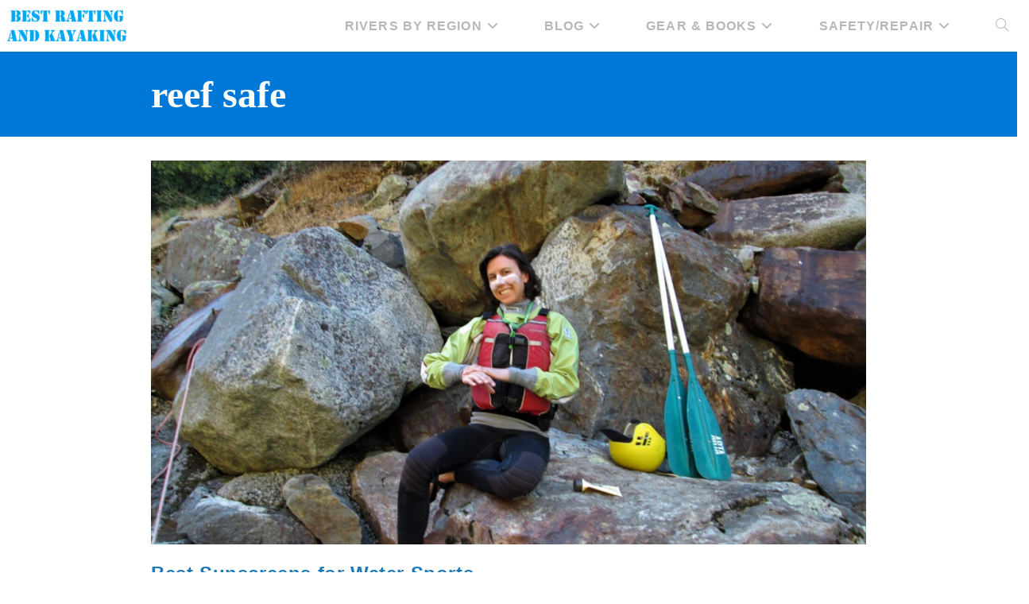

--- FILE ---
content_type: text/html; charset=UTF-8
request_url: https://www.brexpeditions.com/tag/reef-safe/
body_size: 20062
content:
<!DOCTYPE html>
<html class="html" lang="en-US">
<head>
	<meta charset="UTF-8">
	<link rel="profile" href="https://gmpg.org/xfn/11">

	<meta name='robots' content='index, follow, max-image-preview:large, max-snippet:-1, max-video-preview:-1' />
	<style>img:is([sizes="auto" i], [sizes^="auto," i]) { contain-intrinsic-size: 3000px 1500px }</style>
	<meta name="viewport" content="width=device-width, initial-scale=1">
	<!-- This site is optimized with the Yoast SEO plugin v26.4 - https://yoast.com/wordpress/plugins/seo/ -->
	<title>reef safe Archives - Best Rafting and Kayaking Expeditions</title>
	<link rel="canonical" href="https://www.brexpeditions.com/tag/reef-safe/" />
	<meta property="og:locale" content="en_US" />
	<meta property="og:type" content="article" />
	<meta property="og:title" content="reef safe Archives - Best Rafting and Kayaking Expeditions" />
	<meta property="og:url" content="https://www.brexpeditions.com/tag/reef-safe/" />
	<meta property="og:site_name" content="Best Rafting and Kayaking Expeditions" />
	<meta name="twitter:card" content="summary_large_image" />
	<script type="application/ld+json" class="yoast-schema-graph">{"@context":"https://schema.org","@graph":[{"@type":"CollectionPage","@id":"https://www.brexpeditions.com/tag/reef-safe/","url":"https://www.brexpeditions.com/tag/reef-safe/","name":"reef safe Archives - Best Rafting and Kayaking Expeditions","isPartOf":{"@id":"https://www.brexpeditions.com/#website"},"primaryImageOfPage":{"@id":"https://www.brexpeditions.com/tag/reef-safe/#primaryimage"},"image":{"@id":"https://www.brexpeditions.com/tag/reef-safe/#primaryimage"},"thumbnailUrl":"https://www.brexpeditions.com/wp-content/uploads/2022/05/homemade-sunscreen-before-rafting-scaled-e1652246921722.jpg","breadcrumb":{"@id":"https://www.brexpeditions.com/tag/reef-safe/#breadcrumb"},"inLanguage":"en-US"},{"@type":"ImageObject","inLanguage":"en-US","@id":"https://www.brexpeditions.com/tag/reef-safe/#primaryimage","url":"https://www.brexpeditions.com/wp-content/uploads/2022/05/homemade-sunscreen-before-rafting-scaled-e1652246921722.jpg","contentUrl":"https://www.brexpeditions.com/wp-content/uploads/2022/05/homemade-sunscreen-before-rafting-scaled-e1652246921722.jpg","width":1795,"height":963,"caption":"applying homemade sunscreen"},{"@type":"BreadcrumbList","@id":"https://www.brexpeditions.com/tag/reef-safe/#breadcrumb","itemListElement":[{"@type":"ListItem","position":1,"name":"Home","item":"https://www.brexpeditions.com/"},{"@type":"ListItem","position":2,"name":"reef safe"}]},{"@type":"WebSite","@id":"https://www.brexpeditions.com/#website","url":"https://www.brexpeditions.com/","name":"Best Rafting and Kayaking Expeditions","description":"Whitewater Rafting &amp; Kayaking Information","publisher":{"@id":"https://www.brexpeditions.com/#/schema/person/1865a3ac0023103b783969b17e9dfdb2"},"potentialAction":[{"@type":"SearchAction","target":{"@type":"EntryPoint","urlTemplate":"https://www.brexpeditions.com/?s={search_term_string}"},"query-input":{"@type":"PropertyValueSpecification","valueRequired":true,"valueName":"search_term_string"}}],"inLanguage":"en-US"},{"@type":["Person","Organization"],"@id":"https://www.brexpeditions.com/#/schema/person/1865a3ac0023103b783969b17e9dfdb2","name":"Aaron Cavagnolo","image":{"@type":"ImageObject","inLanguage":"en-US","@id":"https://www.brexpeditions.com/#/schema/person/image/","url":"https://www.brexpeditions.com/wp-content/uploads/2019/05/Aaron.png","contentUrl":"https://www.brexpeditions.com/wp-content/uploads/2019/05/Aaron.png","width":894,"height":379,"caption":"Aaron Cavagnolo"},"logo":{"@id":"https://www.brexpeditions.com/#/schema/person/image/"}}]}</script>
	<!-- / Yoast SEO plugin. -->


<link rel="alternate" type="application/rss+xml" title="Best Rafting and Kayaking Expeditions &raquo; Feed" href="https://www.brexpeditions.com/feed/" />
<link rel="alternate" type="application/rss+xml" title="Best Rafting and Kayaking Expeditions &raquo; Comments Feed" href="https://www.brexpeditions.com/comments/feed/" />
<link rel="alternate" type="application/rss+xml" title="Best Rafting and Kayaking Expeditions &raquo; reef safe Tag Feed" href="https://www.brexpeditions.com/tag/reef-safe/feed/" />
		<style>
			.lazyload,
			.lazyloading {
				max-width: 100%;
			}
		</style>
		<script>
window._wpemojiSettings = {"baseUrl":"https:\/\/s.w.org\/images\/core\/emoji\/16.0.1\/72x72\/","ext":".png","svgUrl":"https:\/\/s.w.org\/images\/core\/emoji\/16.0.1\/svg\/","svgExt":".svg","source":{"concatemoji":"https:\/\/www.brexpeditions.com\/wp-includes\/js\/wp-emoji-release.min.js?ver=6.8.3"}};
/*! This file is auto-generated */
!function(s,n){var o,i,e;function c(e){try{var t={supportTests:e,timestamp:(new Date).valueOf()};sessionStorage.setItem(o,JSON.stringify(t))}catch(e){}}function p(e,t,n){e.clearRect(0,0,e.canvas.width,e.canvas.height),e.fillText(t,0,0);var t=new Uint32Array(e.getImageData(0,0,e.canvas.width,e.canvas.height).data),a=(e.clearRect(0,0,e.canvas.width,e.canvas.height),e.fillText(n,0,0),new Uint32Array(e.getImageData(0,0,e.canvas.width,e.canvas.height).data));return t.every(function(e,t){return e===a[t]})}function u(e,t){e.clearRect(0,0,e.canvas.width,e.canvas.height),e.fillText(t,0,0);for(var n=e.getImageData(16,16,1,1),a=0;a<n.data.length;a++)if(0!==n.data[a])return!1;return!0}function f(e,t,n,a){switch(t){case"flag":return n(e,"\ud83c\udff3\ufe0f\u200d\u26a7\ufe0f","\ud83c\udff3\ufe0f\u200b\u26a7\ufe0f")?!1:!n(e,"\ud83c\udde8\ud83c\uddf6","\ud83c\udde8\u200b\ud83c\uddf6")&&!n(e,"\ud83c\udff4\udb40\udc67\udb40\udc62\udb40\udc65\udb40\udc6e\udb40\udc67\udb40\udc7f","\ud83c\udff4\u200b\udb40\udc67\u200b\udb40\udc62\u200b\udb40\udc65\u200b\udb40\udc6e\u200b\udb40\udc67\u200b\udb40\udc7f");case"emoji":return!a(e,"\ud83e\udedf")}return!1}function g(e,t,n,a){var r="undefined"!=typeof WorkerGlobalScope&&self instanceof WorkerGlobalScope?new OffscreenCanvas(300,150):s.createElement("canvas"),o=r.getContext("2d",{willReadFrequently:!0}),i=(o.textBaseline="top",o.font="600 32px Arial",{});return e.forEach(function(e){i[e]=t(o,e,n,a)}),i}function t(e){var t=s.createElement("script");t.src=e,t.defer=!0,s.head.appendChild(t)}"undefined"!=typeof Promise&&(o="wpEmojiSettingsSupports",i=["flag","emoji"],n.supports={everything:!0,everythingExceptFlag:!0},e=new Promise(function(e){s.addEventListener("DOMContentLoaded",e,{once:!0})}),new Promise(function(t){var n=function(){try{var e=JSON.parse(sessionStorage.getItem(o));if("object"==typeof e&&"number"==typeof e.timestamp&&(new Date).valueOf()<e.timestamp+604800&&"object"==typeof e.supportTests)return e.supportTests}catch(e){}return null}();if(!n){if("undefined"!=typeof Worker&&"undefined"!=typeof OffscreenCanvas&&"undefined"!=typeof URL&&URL.createObjectURL&&"undefined"!=typeof Blob)try{var e="postMessage("+g.toString()+"("+[JSON.stringify(i),f.toString(),p.toString(),u.toString()].join(",")+"));",a=new Blob([e],{type:"text/javascript"}),r=new Worker(URL.createObjectURL(a),{name:"wpTestEmojiSupports"});return void(r.onmessage=function(e){c(n=e.data),r.terminate(),t(n)})}catch(e){}c(n=g(i,f,p,u))}t(n)}).then(function(e){for(var t in e)n.supports[t]=e[t],n.supports.everything=n.supports.everything&&n.supports[t],"flag"!==t&&(n.supports.everythingExceptFlag=n.supports.everythingExceptFlag&&n.supports[t]);n.supports.everythingExceptFlag=n.supports.everythingExceptFlag&&!n.supports.flag,n.DOMReady=!1,n.readyCallback=function(){n.DOMReady=!0}}).then(function(){return e}).then(function(){var e;n.supports.everything||(n.readyCallback(),(e=n.source||{}).concatemoji?t(e.concatemoji):e.wpemoji&&e.twemoji&&(t(e.twemoji),t(e.wpemoji)))}))}((window,document),window._wpemojiSettings);
</script>
<style id='wp-emoji-styles-inline-css'>

	img.wp-smiley, img.emoji {
		display: inline !important;
		border: none !important;
		box-shadow: none !important;
		height: 1em !important;
		width: 1em !important;
		margin: 0 0.07em !important;
		vertical-align: -0.1em !important;
		background: none !important;
		padding: 0 !important;
	}
</style>
<link rel='stylesheet' id='wp-block-library-css' href='https://www.brexpeditions.com/wp-includes/css/dist/block-library/style.min.css?ver=6.8.3' media='all' />
<style id='wp-block-library-theme-inline-css'>
.wp-block-audio :where(figcaption){color:#555;font-size:13px;text-align:center}.is-dark-theme .wp-block-audio :where(figcaption){color:#ffffffa6}.wp-block-audio{margin:0 0 1em}.wp-block-code{border:1px solid #ccc;border-radius:4px;font-family:Menlo,Consolas,monaco,monospace;padding:.8em 1em}.wp-block-embed :where(figcaption){color:#555;font-size:13px;text-align:center}.is-dark-theme .wp-block-embed :where(figcaption){color:#ffffffa6}.wp-block-embed{margin:0 0 1em}.blocks-gallery-caption{color:#555;font-size:13px;text-align:center}.is-dark-theme .blocks-gallery-caption{color:#ffffffa6}:root :where(.wp-block-image figcaption){color:#555;font-size:13px;text-align:center}.is-dark-theme :root :where(.wp-block-image figcaption){color:#ffffffa6}.wp-block-image{margin:0 0 1em}.wp-block-pullquote{border-bottom:4px solid;border-top:4px solid;color:currentColor;margin-bottom:1.75em}.wp-block-pullquote cite,.wp-block-pullquote footer,.wp-block-pullquote__citation{color:currentColor;font-size:.8125em;font-style:normal;text-transform:uppercase}.wp-block-quote{border-left:.25em solid;margin:0 0 1.75em;padding-left:1em}.wp-block-quote cite,.wp-block-quote footer{color:currentColor;font-size:.8125em;font-style:normal;position:relative}.wp-block-quote:where(.has-text-align-right){border-left:none;border-right:.25em solid;padding-left:0;padding-right:1em}.wp-block-quote:where(.has-text-align-center){border:none;padding-left:0}.wp-block-quote.is-large,.wp-block-quote.is-style-large,.wp-block-quote:where(.is-style-plain){border:none}.wp-block-search .wp-block-search__label{font-weight:700}.wp-block-search__button{border:1px solid #ccc;padding:.375em .625em}:where(.wp-block-group.has-background){padding:1.25em 2.375em}.wp-block-separator.has-css-opacity{opacity:.4}.wp-block-separator{border:none;border-bottom:2px solid;margin-left:auto;margin-right:auto}.wp-block-separator.has-alpha-channel-opacity{opacity:1}.wp-block-separator:not(.is-style-wide):not(.is-style-dots){width:100px}.wp-block-separator.has-background:not(.is-style-dots){border-bottom:none;height:1px}.wp-block-separator.has-background:not(.is-style-wide):not(.is-style-dots){height:2px}.wp-block-table{margin:0 0 1em}.wp-block-table td,.wp-block-table th{word-break:normal}.wp-block-table :where(figcaption){color:#555;font-size:13px;text-align:center}.is-dark-theme .wp-block-table :where(figcaption){color:#ffffffa6}.wp-block-video :where(figcaption){color:#555;font-size:13px;text-align:center}.is-dark-theme .wp-block-video :where(figcaption){color:#ffffffa6}.wp-block-video{margin:0 0 1em}:root :where(.wp-block-template-part.has-background){margin-bottom:0;margin-top:0;padding:1.25em 2.375em}
</style>
<style id='classic-theme-styles-inline-css'>
/*! This file is auto-generated */
.wp-block-button__link{color:#fff;background-color:#32373c;border-radius:9999px;box-shadow:none;text-decoration:none;padding:calc(.667em + 2px) calc(1.333em + 2px);font-size:1.125em}.wp-block-file__button{background:#32373c;color:#fff;text-decoration:none}
</style>
<style id='global-styles-inline-css'>
:root{--wp--preset--aspect-ratio--square: 1;--wp--preset--aspect-ratio--4-3: 4/3;--wp--preset--aspect-ratio--3-4: 3/4;--wp--preset--aspect-ratio--3-2: 3/2;--wp--preset--aspect-ratio--2-3: 2/3;--wp--preset--aspect-ratio--16-9: 16/9;--wp--preset--aspect-ratio--9-16: 9/16;--wp--preset--color--black: #000000;--wp--preset--color--cyan-bluish-gray: #abb8c3;--wp--preset--color--white: #ffffff;--wp--preset--color--pale-pink: #f78da7;--wp--preset--color--vivid-red: #cf2e2e;--wp--preset--color--luminous-vivid-orange: #ff6900;--wp--preset--color--luminous-vivid-amber: #fcb900;--wp--preset--color--light-green-cyan: #7bdcb5;--wp--preset--color--vivid-green-cyan: #00d084;--wp--preset--color--pale-cyan-blue: #8ed1fc;--wp--preset--color--vivid-cyan-blue: #0693e3;--wp--preset--color--vivid-purple: #9b51e0;--wp--preset--gradient--vivid-cyan-blue-to-vivid-purple: linear-gradient(135deg,rgba(6,147,227,1) 0%,rgb(155,81,224) 100%);--wp--preset--gradient--light-green-cyan-to-vivid-green-cyan: linear-gradient(135deg,rgb(122,220,180) 0%,rgb(0,208,130) 100%);--wp--preset--gradient--luminous-vivid-amber-to-luminous-vivid-orange: linear-gradient(135deg,rgba(252,185,0,1) 0%,rgba(255,105,0,1) 100%);--wp--preset--gradient--luminous-vivid-orange-to-vivid-red: linear-gradient(135deg,rgba(255,105,0,1) 0%,rgb(207,46,46) 100%);--wp--preset--gradient--very-light-gray-to-cyan-bluish-gray: linear-gradient(135deg,rgb(238,238,238) 0%,rgb(169,184,195) 100%);--wp--preset--gradient--cool-to-warm-spectrum: linear-gradient(135deg,rgb(74,234,220) 0%,rgb(151,120,209) 20%,rgb(207,42,186) 40%,rgb(238,44,130) 60%,rgb(251,105,98) 80%,rgb(254,248,76) 100%);--wp--preset--gradient--blush-light-purple: linear-gradient(135deg,rgb(255,206,236) 0%,rgb(152,150,240) 100%);--wp--preset--gradient--blush-bordeaux: linear-gradient(135deg,rgb(254,205,165) 0%,rgb(254,45,45) 50%,rgb(107,0,62) 100%);--wp--preset--gradient--luminous-dusk: linear-gradient(135deg,rgb(255,203,112) 0%,rgb(199,81,192) 50%,rgb(65,88,208) 100%);--wp--preset--gradient--pale-ocean: linear-gradient(135deg,rgb(255,245,203) 0%,rgb(182,227,212) 50%,rgb(51,167,181) 100%);--wp--preset--gradient--electric-grass: linear-gradient(135deg,rgb(202,248,128) 0%,rgb(113,206,126) 100%);--wp--preset--gradient--midnight: linear-gradient(135deg,rgb(2,3,129) 0%,rgb(40,116,252) 100%);--wp--preset--font-size--small: 13px;--wp--preset--font-size--medium: 20px;--wp--preset--font-size--large: 36px;--wp--preset--font-size--x-large: 42px;--wp--preset--spacing--20: 0.44rem;--wp--preset--spacing--30: 0.67rem;--wp--preset--spacing--40: 1rem;--wp--preset--spacing--50: 1.5rem;--wp--preset--spacing--60: 2.25rem;--wp--preset--spacing--70: 3.38rem;--wp--preset--spacing--80: 5.06rem;--wp--preset--shadow--natural: 6px 6px 9px rgba(0, 0, 0, 0.2);--wp--preset--shadow--deep: 12px 12px 50px rgba(0, 0, 0, 0.4);--wp--preset--shadow--sharp: 6px 6px 0px rgba(0, 0, 0, 0.2);--wp--preset--shadow--outlined: 6px 6px 0px -3px rgba(255, 255, 255, 1), 6px 6px rgba(0, 0, 0, 1);--wp--preset--shadow--crisp: 6px 6px 0px rgba(0, 0, 0, 1);}:where(.is-layout-flex){gap: 0.5em;}:where(.is-layout-grid){gap: 0.5em;}body .is-layout-flex{display: flex;}.is-layout-flex{flex-wrap: wrap;align-items: center;}.is-layout-flex > :is(*, div){margin: 0;}body .is-layout-grid{display: grid;}.is-layout-grid > :is(*, div){margin: 0;}:where(.wp-block-columns.is-layout-flex){gap: 2em;}:where(.wp-block-columns.is-layout-grid){gap: 2em;}:where(.wp-block-post-template.is-layout-flex){gap: 1.25em;}:where(.wp-block-post-template.is-layout-grid){gap: 1.25em;}.has-black-color{color: var(--wp--preset--color--black) !important;}.has-cyan-bluish-gray-color{color: var(--wp--preset--color--cyan-bluish-gray) !important;}.has-white-color{color: var(--wp--preset--color--white) !important;}.has-pale-pink-color{color: var(--wp--preset--color--pale-pink) !important;}.has-vivid-red-color{color: var(--wp--preset--color--vivid-red) !important;}.has-luminous-vivid-orange-color{color: var(--wp--preset--color--luminous-vivid-orange) !important;}.has-luminous-vivid-amber-color{color: var(--wp--preset--color--luminous-vivid-amber) !important;}.has-light-green-cyan-color{color: var(--wp--preset--color--light-green-cyan) !important;}.has-vivid-green-cyan-color{color: var(--wp--preset--color--vivid-green-cyan) !important;}.has-pale-cyan-blue-color{color: var(--wp--preset--color--pale-cyan-blue) !important;}.has-vivid-cyan-blue-color{color: var(--wp--preset--color--vivid-cyan-blue) !important;}.has-vivid-purple-color{color: var(--wp--preset--color--vivid-purple) !important;}.has-black-background-color{background-color: var(--wp--preset--color--black) !important;}.has-cyan-bluish-gray-background-color{background-color: var(--wp--preset--color--cyan-bluish-gray) !important;}.has-white-background-color{background-color: var(--wp--preset--color--white) !important;}.has-pale-pink-background-color{background-color: var(--wp--preset--color--pale-pink) !important;}.has-vivid-red-background-color{background-color: var(--wp--preset--color--vivid-red) !important;}.has-luminous-vivid-orange-background-color{background-color: var(--wp--preset--color--luminous-vivid-orange) !important;}.has-luminous-vivid-amber-background-color{background-color: var(--wp--preset--color--luminous-vivid-amber) !important;}.has-light-green-cyan-background-color{background-color: var(--wp--preset--color--light-green-cyan) !important;}.has-vivid-green-cyan-background-color{background-color: var(--wp--preset--color--vivid-green-cyan) !important;}.has-pale-cyan-blue-background-color{background-color: var(--wp--preset--color--pale-cyan-blue) !important;}.has-vivid-cyan-blue-background-color{background-color: var(--wp--preset--color--vivid-cyan-blue) !important;}.has-vivid-purple-background-color{background-color: var(--wp--preset--color--vivid-purple) !important;}.has-black-border-color{border-color: var(--wp--preset--color--black) !important;}.has-cyan-bluish-gray-border-color{border-color: var(--wp--preset--color--cyan-bluish-gray) !important;}.has-white-border-color{border-color: var(--wp--preset--color--white) !important;}.has-pale-pink-border-color{border-color: var(--wp--preset--color--pale-pink) !important;}.has-vivid-red-border-color{border-color: var(--wp--preset--color--vivid-red) !important;}.has-luminous-vivid-orange-border-color{border-color: var(--wp--preset--color--luminous-vivid-orange) !important;}.has-luminous-vivid-amber-border-color{border-color: var(--wp--preset--color--luminous-vivid-amber) !important;}.has-light-green-cyan-border-color{border-color: var(--wp--preset--color--light-green-cyan) !important;}.has-vivid-green-cyan-border-color{border-color: var(--wp--preset--color--vivid-green-cyan) !important;}.has-pale-cyan-blue-border-color{border-color: var(--wp--preset--color--pale-cyan-blue) !important;}.has-vivid-cyan-blue-border-color{border-color: var(--wp--preset--color--vivid-cyan-blue) !important;}.has-vivid-purple-border-color{border-color: var(--wp--preset--color--vivid-purple) !important;}.has-vivid-cyan-blue-to-vivid-purple-gradient-background{background: var(--wp--preset--gradient--vivid-cyan-blue-to-vivid-purple) !important;}.has-light-green-cyan-to-vivid-green-cyan-gradient-background{background: var(--wp--preset--gradient--light-green-cyan-to-vivid-green-cyan) !important;}.has-luminous-vivid-amber-to-luminous-vivid-orange-gradient-background{background: var(--wp--preset--gradient--luminous-vivid-amber-to-luminous-vivid-orange) !important;}.has-luminous-vivid-orange-to-vivid-red-gradient-background{background: var(--wp--preset--gradient--luminous-vivid-orange-to-vivid-red) !important;}.has-very-light-gray-to-cyan-bluish-gray-gradient-background{background: var(--wp--preset--gradient--very-light-gray-to-cyan-bluish-gray) !important;}.has-cool-to-warm-spectrum-gradient-background{background: var(--wp--preset--gradient--cool-to-warm-spectrum) !important;}.has-blush-light-purple-gradient-background{background: var(--wp--preset--gradient--blush-light-purple) !important;}.has-blush-bordeaux-gradient-background{background: var(--wp--preset--gradient--blush-bordeaux) !important;}.has-luminous-dusk-gradient-background{background: var(--wp--preset--gradient--luminous-dusk) !important;}.has-pale-ocean-gradient-background{background: var(--wp--preset--gradient--pale-ocean) !important;}.has-electric-grass-gradient-background{background: var(--wp--preset--gradient--electric-grass) !important;}.has-midnight-gradient-background{background: var(--wp--preset--gradient--midnight) !important;}.has-small-font-size{font-size: var(--wp--preset--font-size--small) !important;}.has-medium-font-size{font-size: var(--wp--preset--font-size--medium) !important;}.has-large-font-size{font-size: var(--wp--preset--font-size--large) !important;}.has-x-large-font-size{font-size: var(--wp--preset--font-size--x-large) !important;}
:where(.wp-block-post-template.is-layout-flex){gap: 1.25em;}:where(.wp-block-post-template.is-layout-grid){gap: 1.25em;}
:where(.wp-block-columns.is-layout-flex){gap: 2em;}:where(.wp-block-columns.is-layout-grid){gap: 2em;}
:root :where(.wp-block-pullquote){font-size: 1.5em;line-height: 1.6;}
</style>
<link rel='stylesheet' id='font-awesome-css' href='https://www.brexpeditions.com/wp-content/themes/oceanwp/assets/fonts/fontawesome/css/all.min.css?ver=6.7.2' media='all' />
<link rel='stylesheet' id='simple-line-icons-css' href='https://www.brexpeditions.com/wp-content/themes/oceanwp/assets/css/third/simple-line-icons.min.css?ver=2.4.0' media='all' />
<link rel='stylesheet' id='oceanwp-style-css' href='https://www.brexpeditions.com/wp-content/themes/oceanwp/assets/css/style.min.css?ver=4.1.4' media='all' />
<link rel='stylesheet' id='site-reviews-css' href='https://www.brexpeditions.com/wp-content/plugins/site-reviews/assets/styles/default.css?ver=7.2.13' media='all' />
<style id='site-reviews-inline-css'>
:root{--glsr-star-empty:url(https://www.brexpeditions.com/wp-content/plugins/site-reviews/assets/images/stars/default/star-empty.svg);--glsr-star-error:url(https://www.brexpeditions.com/wp-content/plugins/site-reviews/assets/images/stars/default/star-error.svg);--glsr-star-full:url(https://www.brexpeditions.com/wp-content/plugins/site-reviews/assets/images/stars/default/star-full.svg);--glsr-star-half:url(https://www.brexpeditions.com/wp-content/plugins/site-reviews/assets/images/stars/default/star-half.svg)}

</style>
<link rel='stylesheet' id='oe-widgets-style-css' href='https://www.brexpeditions.com/wp-content/plugins/ocean-extra/assets/css/widgets.css?ver=6.8.3' media='all' />
<script src="https://www.brexpeditions.com/wp-includes/js/jquery/jquery.min.js?ver=3.7.1" id="jquery-core-js"></script>
<script src="https://www.brexpeditions.com/wp-includes/js/jquery/jquery-migrate.min.js?ver=3.4.1" id="jquery-migrate-js"></script>
<link rel="https://api.w.org/" href="https://www.brexpeditions.com/wp-json/" /><link rel="alternate" title="JSON" type="application/json" href="https://www.brexpeditions.com/wp-json/wp/v2/tags/169" /><link rel="EditURI" type="application/rsd+xml" title="RSD" href="https://www.brexpeditions.com/xmlrpc.php?rsd" />
		<script>
			document.documentElement.className = document.documentElement.className.replace('no-js', 'js');
		</script>
		<link rel="icon" href="https://www.brexpeditions.com/wp-content/uploads/2018/04/cropped-IMG_5142-e1597818170901-32x32.jpg" sizes="32x32" />
<link rel="icon" href="https://www.brexpeditions.com/wp-content/uploads/2018/04/cropped-IMG_5142-e1597818170901-192x192.jpg" sizes="192x192" />
<link rel="apple-touch-icon" href="https://www.brexpeditions.com/wp-content/uploads/2018/04/cropped-IMG_5142-e1597818170901-180x180.jpg" />
<meta name="msapplication-TileImage" content="https://www.brexpeditions.com/wp-content/uploads/2018/04/cropped-IMG_5142-e1597818170901-270x270.jpg" />
		<style id="wp-custom-css">
			.page-id-3060 .wp-block-embed__wrapper:before{padding-top:0!important}#site-header .navigation .megamenu>li>a.menu-link{font-size:16px !important;font-weight:600 !important}		</style>
		<!-- OceanWP CSS -->
<style type="text/css">
/* Colors */a:hover,a.light:hover,.theme-heading .text::before,.theme-heading .text::after,#top-bar-content >a:hover,#top-bar-social li.oceanwp-email a:hover,#site-navigation-wrap .dropdown-menu >li >a:hover,#site-header.medium-header #medium-searchform button:hover,.oceanwp-mobile-menu-icon a:hover,.blog-entry.post .blog-entry-header .entry-title a:hover,.blog-entry.post .blog-entry-readmore a:hover,.blog-entry.thumbnail-entry .blog-entry-category a,ul.meta li a:hover,.dropcap,.single nav.post-navigation .nav-links .title,body .related-post-title a:hover,body #wp-calendar caption,body .contact-info-widget.default i,body .contact-info-widget.big-icons i,body .custom-links-widget .oceanwp-custom-links li a:hover,body .custom-links-widget .oceanwp-custom-links li a:hover:before,body .posts-thumbnails-widget li a:hover,body .social-widget li.oceanwp-email a:hover,.comment-author .comment-meta .comment-reply-link,#respond #cancel-comment-reply-link:hover,#footer-widgets .footer-box a:hover,#footer-bottom a:hover,#footer-bottom #footer-bottom-menu a:hover,.sidr a:hover,.sidr-class-dropdown-toggle:hover,.sidr-class-menu-item-has-children.active >a,.sidr-class-menu-item-has-children.active >a >.sidr-class-dropdown-toggle,input[type=checkbox]:checked:before{color:}.single nav.post-navigation .nav-links .title .owp-icon use,.blog-entry.post .blog-entry-readmore a:hover .owp-icon use,body .contact-info-widget.default .owp-icon use,body .contact-info-widget.big-icons .owp-icon use{stroke:}input[type="button"],input[type="reset"],input[type="submit"],button[type="submit"],.button,#site-navigation-wrap .dropdown-menu >li.btn >a >span,.thumbnail:hover i,.thumbnail:hover .link-post-svg-icon,.post-quote-content,.omw-modal .omw-close-modal,body .contact-info-widget.big-icons li:hover i,body .contact-info-widget.big-icons li:hover .owp-icon,body div.wpforms-container-full .wpforms-form input[type=submit],body div.wpforms-container-full .wpforms-form button[type=submit],body div.wpforms-container-full .wpforms-form .wpforms-page-button,.woocommerce-cart .wp-element-button,.woocommerce-checkout .wp-element-button,.wp-block-button__link{background-color:}.widget-title{border-color:}blockquote{border-color:}.wp-block-quote{border-color:}#searchform-dropdown{border-color:}.dropdown-menu .sub-menu{border-color:}.blog-entry.large-entry .blog-entry-readmore a:hover{border-color:}.oceanwp-newsletter-form-wrap input[type="email"]:focus{border-color:}.social-widget li.oceanwp-email a:hover{border-color:}#respond #cancel-comment-reply-link:hover{border-color:}body .contact-info-widget.big-icons li:hover i{border-color:}body .contact-info-widget.big-icons li:hover .owp-icon{border-color:}#footer-widgets .oceanwp-newsletter-form-wrap input[type="email"]:focus{border-color:}input[type="button"]:hover,input[type="reset"]:hover,input[type="submit"]:hover,button[type="submit"]:hover,input[type="button"]:focus,input[type="reset"]:focus,input[type="submit"]:focus,button[type="submit"]:focus,.button:hover,.button:focus,#site-navigation-wrap .dropdown-menu >li.btn >a:hover >span,.post-quote-author,.omw-modal .omw-close-modal:hover,body div.wpforms-container-full .wpforms-form input[type=submit]:hover,body div.wpforms-container-full .wpforms-form button[type=submit]:hover,body div.wpforms-container-full .wpforms-form .wpforms-page-button:hover,.woocommerce-cart .wp-element-button:hover,.woocommerce-checkout .wp-element-button:hover,.wp-block-button__link:hover{background-color:}a{color:#1b79b7}a .owp-icon use{stroke:#1b79b7}a:hover{color:#000000}a:hover .owp-icon use{stroke:#000000}.separate-layout,.has-parallax-footer.separate-layout #main{background-color:#eeeeee}.boxed-layout #wrap,.separate-layout .content-area,.separate-layout .widget-area .sidebar-box,body.separate-blog.separate-layout #blog-entries >*,body.separate-blog.separate-layout .oceanwp-pagination,body.separate-blog.separate-layout .blog-entry.grid-entry .blog-entry-inner,.has-parallax-footer:not(.separate-layout) #main{background-color:#eeeeee}body .theme-button,body input[type="submit"],body button[type="submit"],body button,body .button,body div.wpforms-container-full .wpforms-form input[type=submit],body div.wpforms-container-full .wpforms-form button[type=submit],body div.wpforms-container-full .wpforms-form .wpforms-page-button,.woocommerce-cart .wp-element-button,.woocommerce-checkout .wp-element-button,.wp-block-button__link{border-color:#ffffff}body .theme-button:hover,body input[type="submit"]:hover,body button[type="submit"]:hover,body button:hover,body .button:hover,body div.wpforms-container-full .wpforms-form input[type=submit]:hover,body div.wpforms-container-full .wpforms-form input[type=submit]:active,body div.wpforms-container-full .wpforms-form button[type=submit]:hover,body div.wpforms-container-full .wpforms-form button[type=submit]:active,body div.wpforms-container-full .wpforms-form .wpforms-page-button:hover,body div.wpforms-container-full .wpforms-form .wpforms-page-button:active,.woocommerce-cart .wp-element-button:hover,.woocommerce-checkout .wp-element-button:hover,.wp-block-button__link:hover{border-color:#ffffff}form input[type="text"],form input[type="password"],form input[type="email"],form input[type="url"],form input[type="date"],form input[type="month"],form input[type="time"],form input[type="datetime"],form input[type="datetime-local"],form input[type="week"],form input[type="number"],form input[type="search"],form input[type="tel"],form input[type="color"],form select,form textarea,.woocommerce .woocommerce-checkout .select2-container--default .select2-selection--single{background-color:#ffffff}body div.wpforms-container-full .wpforms-form input[type=date],body div.wpforms-container-full .wpforms-form input[type=datetime],body div.wpforms-container-full .wpforms-form input[type=datetime-local],body div.wpforms-container-full .wpforms-form input[type=email],body div.wpforms-container-full .wpforms-form input[type=month],body div.wpforms-container-full .wpforms-form input[type=number],body div.wpforms-container-full .wpforms-form input[type=password],body div.wpforms-container-full .wpforms-form input[type=range],body div.wpforms-container-full .wpforms-form input[type=search],body div.wpforms-container-full .wpforms-form input[type=tel],body div.wpforms-container-full .wpforms-form input[type=text],body div.wpforms-container-full .wpforms-form input[type=time],body div.wpforms-container-full .wpforms-form input[type=url],body div.wpforms-container-full .wpforms-form input[type=week],body div.wpforms-container-full .wpforms-form select,body div.wpforms-container-full .wpforms-form textarea{background-color:#ffffff}form input[type="text"],form input[type="password"],form input[type="email"],form input[type="url"],form input[type="date"],form input[type="month"],form input[type="time"],form input[type="datetime"],form input[type="datetime-local"],form input[type="week"],form input[type="number"],form input[type="search"],form input[type="tel"],form input[type="color"],form select,form textarea{color:#1e73be}body div.wpforms-container-full .wpforms-form input[type=date],body div.wpforms-container-full .wpforms-form input[type=datetime],body div.wpforms-container-full .wpforms-form input[type=datetime-local],body div.wpforms-container-full .wpforms-form input[type=email],body div.wpforms-container-full .wpforms-form input[type=month],body div.wpforms-container-full .wpforms-form input[type=number],body div.wpforms-container-full .wpforms-form input[type=password],body div.wpforms-container-full .wpforms-form input[type=range],body div.wpforms-container-full .wpforms-form input[type=search],body div.wpforms-container-full .wpforms-form input[type=tel],body div.wpforms-container-full .wpforms-form input[type=text],body div.wpforms-container-full .wpforms-form input[type=time],body div.wpforms-container-full .wpforms-form input[type=url],body div.wpforms-container-full .wpforms-form input[type=week],body div.wpforms-container-full .wpforms-form select,body div.wpforms-container-full .wpforms-form textarea{color:#1e73be}.page-header .page-header-title,.page-header.background-image-page-header .page-header-title{color:#ffffff}.page-header .page-subheading{color:#ffffff}.site-breadcrumbs,.background-image-page-header .site-breadcrumbs{color:#000000}body{color:#3a3a3a}/* OceanWP Style Settings CSS */.container{width:900px}.theme-button,input[type="submit"],button[type="submit"],button,.button,body div.wpforms-container-full .wpforms-form input[type=submit],body div.wpforms-container-full .wpforms-form button[type=submit],body div.wpforms-container-full .wpforms-form .wpforms-page-button{border-style:solid}.theme-button,input[type="submit"],button[type="submit"],button,.button,body div.wpforms-container-full .wpforms-form input[type=submit],body div.wpforms-container-full .wpforms-form button[type=submit],body div.wpforms-container-full .wpforms-form .wpforms-page-button{border-width:1px}form input[type="text"],form input[type="password"],form input[type="email"],form input[type="url"],form input[type="date"],form input[type="month"],form input[type="time"],form input[type="datetime"],form input[type="datetime-local"],form input[type="week"],form input[type="number"],form input[type="search"],form input[type="tel"],form input[type="color"],form select,form textarea,.woocommerce .woocommerce-checkout .select2-container--default .select2-selection--single{border-style:solid}body div.wpforms-container-full .wpforms-form input[type=date],body div.wpforms-container-full .wpforms-form input[type=datetime],body div.wpforms-container-full .wpforms-form input[type=datetime-local],body div.wpforms-container-full .wpforms-form input[type=email],body div.wpforms-container-full .wpforms-form input[type=month],body div.wpforms-container-full .wpforms-form input[type=number],body div.wpforms-container-full .wpforms-form input[type=password],body div.wpforms-container-full .wpforms-form input[type=range],body div.wpforms-container-full .wpforms-form input[type=search],body div.wpforms-container-full .wpforms-form input[type=tel],body div.wpforms-container-full .wpforms-form input[type=text],body div.wpforms-container-full .wpforms-form input[type=time],body div.wpforms-container-full .wpforms-form input[type=url],body div.wpforms-container-full .wpforms-form input[type=week],body div.wpforms-container-full .wpforms-form select,body div.wpforms-container-full .wpforms-form textarea{border-style:solid}form input[type="text"],form input[type="password"],form input[type="email"],form input[type="url"],form input[type="date"],form input[type="month"],form input[type="time"],form input[type="datetime"],form input[type="datetime-local"],form input[type="week"],form input[type="number"],form input[type="search"],form input[type="tel"],form input[type="color"],form select,form textarea{border-radius:3px}body div.wpforms-container-full .wpforms-form input[type=date],body div.wpforms-container-full .wpforms-form input[type=datetime],body div.wpforms-container-full .wpforms-form input[type=datetime-local],body div.wpforms-container-full .wpforms-form input[type=email],body div.wpforms-container-full .wpforms-form input[type=month],body div.wpforms-container-full .wpforms-form input[type=number],body div.wpforms-container-full .wpforms-form input[type=password],body div.wpforms-container-full .wpforms-form input[type=range],body div.wpforms-container-full .wpforms-form input[type=search],body div.wpforms-container-full .wpforms-form input[type=tel],body div.wpforms-container-full .wpforms-form input[type=text],body div.wpforms-container-full .wpforms-form input[type=time],body div.wpforms-container-full .wpforms-form input[type=url],body div.wpforms-container-full .wpforms-form input[type=week],body div.wpforms-container-full .wpforms-form select,body div.wpforms-container-full .wpforms-form textarea{border-radius:3px}#main #content-wrap,.separate-layout #main #content-wrap{padding-top:30px;padding-bottom:0}.page-header,.has-transparent-header .page-header{padding:20px 0 20px 0}/* Header */#site-logo #site-logo-inner,.oceanwp-social-menu .social-menu-inner,#site-header.full_screen-header .menu-bar-inner,.after-header-content .after-header-content-inner{height:65px}#site-navigation-wrap .dropdown-menu >li >a,#site-navigation-wrap .dropdown-menu >li >span.opl-logout-link,.oceanwp-mobile-menu-icon a,.mobile-menu-close,.after-header-content-inner >a{line-height:65px}#site-header-inner{padding:0 0 0 3px}#site-header.has-header-media .overlay-header-media{background-color:rgba(0,0,0,0.5)}#site-header{border-color:#bfbfbf}#site-logo #site-logo-inner a img,#site-header.center-header #site-navigation-wrap .middle-site-logo a img{max-width:208px}#site-navigation-wrap .dropdown-menu >li >a{padding:0 26px}#site-navigation-wrap .dropdown-menu >li >a,.oceanwp-mobile-menu-icon a,#searchform-header-replace-close{color:#b7b7b7}#site-navigation-wrap .dropdown-menu >li >a .owp-icon use,.oceanwp-mobile-menu-icon a .owp-icon use,#searchform-header-replace-close .owp-icon use{stroke:#b7b7b7}#site-navigation-wrap .dropdown-menu >li >a:hover,.oceanwp-mobile-menu-icon a:hover,#searchform-header-replace-close:hover{color:#000000}#site-navigation-wrap .dropdown-menu >li >a:hover .owp-icon use,.oceanwp-mobile-menu-icon a:hover .owp-icon use,#searchform-header-replace-close:hover .owp-icon use{stroke:#000000}.dropdown-menu .sub-menu{min-width:250px}.dropdown-menu ul li.menu-item,.navigation >ul >li >ul.megamenu.sub-menu >li,.navigation .megamenu li ul.sub-menu{border-color:#ffffff}.dropdown-menu ul li a.menu-link{color:#9b9b9b}.dropdown-menu ul li a.menu-link .owp-icon use{stroke:#9b9b9b}.dropdown-menu ul li a.menu-link:hover{color:#13aff0}.dropdown-menu ul li a.menu-link:hover .owp-icon use{stroke:#13aff0}.oceanwp-social-menu ul li a,.oceanwp-social-menu .colored ul li a,.oceanwp-social-menu .minimal ul li a,.oceanwp-social-menu .dark ul li a{font-size:22px}.oceanwp-social-menu ul li a .owp-icon,.oceanwp-social-menu .colored ul li a .owp-icon,.oceanwp-social-menu .minimal ul li a .owp-icon,.oceanwp-social-menu .dark ul li a .owp-icon{width:22px;height:22px}/* Topbar */#top-bar{padding:0 18px 0 16px}#top-bar-social li a{font-size:23px}@media (max-width:768px){#top-bar-social li a{font-size:20px}}@media (max-width:480px){#top-bar-social li a{font-size:18px}}/* Blog CSS */.single-post .entry-title{color:#42b3ff}.single-post.content-max-width #wrap .thumbnail,.single-post.content-max-width #wrap .wp-block-buttons,.single-post.content-max-width #wrap .wp-block-verse,.single-post.content-max-width #wrap .entry-header,.single-post.content-max-width #wrap ul.meta,.single-post.content-max-width #wrap .entry-content p,.single-post.content-max-width #wrap .entry-content h1,.single-post.content-max-width #wrap .entry-content h2,.single-post.content-max-width #wrap .entry-content h3,.single-post.content-max-width #wrap .entry-content h4,.single-post.content-max-width #wrap .entry-content h5,.single-post.content-max-width #wrap .entry-content h6,.single-post.content-max-width #wrap .wp-block-image,.single-post.content-max-width #wrap .wp-block-gallery,.single-post.content-max-width #wrap .wp-block-video,.single-post.content-max-width #wrap .wp-block-quote,.single-post.content-max-width #wrap .wp-block-text-columns,.single-post.content-max-width #wrap .wp-block-code,.single-post.content-max-width #wrap .entry-content ul,.single-post.content-max-width #wrap .entry-content ol,.single-post.content-max-width #wrap .wp-block-cover-text,.single-post.content-max-width #wrap .wp-block-cover,.single-post.content-max-width #wrap .wp-block-columns,.single-post.content-max-width #wrap .post-tags,.single-post.content-max-width #wrap .comments-area,.single-post.content-max-width #wrap .wp-block-embed,#wrap .wp-block-separator.is-style-wide:not(.size-full){max-width:950px}.single-post.content-max-width #wrap .wp-block-image.alignleft,.single-post.content-max-width #wrap .wp-block-image.alignright{max-width:475px}.single-post.content-max-width #wrap .wp-block-image.alignleft{margin-left:calc( 50% - 475px)}.single-post.content-max-width #wrap .wp-block-image.alignright{margin-right:calc( 50% - 475px)}.single-post.content-max-width #wrap .wp-block-embed,.single-post.content-max-width #wrap .wp-block-verse{margin-left:auto;margin-right:auto}.ocean-single-post-header ul.meta-item li a:hover{color:#333333}/* Sidebar */.widget-area{background-color:rgba(153,173,191,0.44)}.widget-area{padding:15px 10px 10px 3px!important}@media (max-width:480px){.widget-area{padding:0!important}}.widget-area .sidebar-box{padding:15px 10px 0 15px}@media (max-width:768px){.widget-area .sidebar-box{padding:6px 15px 0 15px}}@media (max-width:480px){.widget-area .sidebar-box{padding:12px 12px 0 12px}}.sidebar-box .widget-title{color:#000cf4}.widget-title{border-color:#d2dbe3}.sidebar-box,.footer-box{color:#ffffff}.widget-title{margin-bottom:6px}/* Footer Widgets */#footer-widgets{padding:20px 0 0 0}@media (max-width:768px){#footer-widgets{padding:0 252px 0 170px}}@media (max-width:480px){#footer-widgets{padding:0 14px 0 30px}}#footer-widgets{background-color:#466271}#footer-widgets .footer-box a,#footer-widgets a{color:#e2e2e2}#footer-widgets .footer-box a:hover,#footer-widgets a:hover{color:#000000}/* Footer Copyright */#footer-bottom{padding:0}@media (max-width:768px){#footer-bottom{padding:0 0 0 170px}}@media (max-width:480px){#footer-bottom{padding:0}}#footer-bottom{background-color:#e9e9e9}#footer-bottom a,#footer-bottom #footer-bottom-menu a{color:#929292}#footer-bottom a:hover,#footer-bottom #footer-bottom-menu a:hover{color:#000000}.page-header{background-color:#0078d7}/* Typography */body{font-family:Arial,Helvetica,sans-serif;font-size:18px;line-height:1.7;font-weight:400}h1,h2,h3,h4,h5,h6,.theme-heading,.widget-title,.oceanwp-widget-recent-posts-title,.comment-reply-title,.entry-title,.sidebar-box .widget-title{font-family:Verdana,Geneva,sans-serif;line-height:1}h1{font-size:36px;line-height:1.4}@media screen and (max-width:480px){h1{font-size:24px}}h2{font-size:30px;line-height:2}@media screen and (max-width:480px){h2{font-size:24px}}h3{font-size:26px;line-height:1.4}@media screen and (max-width:480px){h3{font-size:22px}}h4{font-size:20px;line-height:1.4}@media screen and (max-width:480px){h4{font-size:20px}}h5{font-size:14px;line-height:1.4}h6{font-size:15px;line-height:1.4}.page-header .page-header-title,.page-header.background-image-page-header .page-header-title{font-family:Bookman Old Style,serif;font-size:48px;line-height:1.4;font-weight:900}@media screen and (max-width:480px){.page-header .page-header-title,.page-header.background-image-page-header .page-header-title{font-size:30px}}@media screen and (max-width:480px){.page-header .page-header-title,.page-header.background-image-page-header .page-header-title{line-height:1.2}}.page-header .page-subheading{font-family:Verdana,Geneva,sans-serif;font-size:32px;line-height:1.3;font-weight:200}@media screen and (max-width:768px){.page-header .page-subheading{font-size:30px}}@media screen and (max-width:480px){.page-header .page-subheading{font-size:22px}}@media screen and (max-width:480px){.page-header .page-subheading{line-height:4}}.site-breadcrumbs,.site-breadcrumbs a{font-size:13px;line-height:1.4}#top-bar-content,#top-bar-social-alt{font-size:15px;line-height:1.8;letter-spacing:1.5px}#site-logo a.site-logo-text{font-size:24px;line-height:1.8}#site-navigation-wrap .dropdown-menu >li >a,#site-header.full_screen-header .fs-dropdown-menu >li >a,#site-header.top-header #site-navigation-wrap .dropdown-menu >li >a,#site-header.center-header #site-navigation-wrap .dropdown-menu >li >a,#site-header.medium-header #site-navigation-wrap .dropdown-menu >li >a,.oceanwp-mobile-menu-icon a{font-family:Arial,Helvetica,sans-serif;font-size:16px;letter-spacing:1.1px;font-weight:600;text-transform:uppercase}.dropdown-menu ul li a.menu-link,#site-header.full_screen-header .fs-dropdown-menu ul.sub-menu li a{font-family:Arial,Helvetica,sans-serif;font-size:16px;line-height:1.2;letter-spacing:.6px;font-weight:600}@media screen and (max-width:768px){.dropdown-menu ul li a.menu-link,#site-header.full_screen-header .fs-dropdown-menu ul.sub-menu li a{font-size:16px}}@media screen and (max-width:480px){.dropdown-menu ul li a.menu-link,#site-header.full_screen-header .fs-dropdown-menu ul.sub-menu li a{font-size:16px}}.sidr-class-dropdown-menu li a,a.sidr-class-toggle-sidr-close,#mobile-dropdown ul li a,body #mobile-fullscreen ul li a{font-size:26px;line-height:1.8}@media screen and (max-width:480px){.sidr-class-dropdown-menu li a,a.sidr-class-toggle-sidr-close,#mobile-dropdown ul li a,body #mobile-fullscreen ul li a{font-size:16px}}@media screen and (max-width:480px){.sidr-class-dropdown-menu li a,a.sidr-class-toggle-sidr-close,#mobile-dropdown ul li a,body #mobile-fullscreen ul li a{line-height:2.5}}.blog-entry.post .blog-entry-header .entry-title a{font-size:24px;line-height:1.4}.ocean-single-post-header .single-post-title{font-size:34px;line-height:1.4;letter-spacing:.6px}.ocean-single-post-header ul.meta-item li,.ocean-single-post-header ul.meta-item li a{font-size:13px;line-height:1.4;letter-spacing:.6px}.ocean-single-post-header .post-author-name,.ocean-single-post-header .post-author-name a{font-size:14px;line-height:1.4;letter-spacing:.6px}.ocean-single-post-header .post-author-description{font-size:12px;line-height:1.4;letter-spacing:.6px}.single-post .entry-title{font-size:30px;line-height:1.4;letter-spacing:.6px}.single-post ul.meta li,.single-post ul.meta li a{font-size:14px;line-height:1.4;letter-spacing:.6px}#footer-widgets .footer-box .widget-title{font-size:13px;line-height:1;letter-spacing:1px}#footer-bottom #copyright{font-size:12px;line-height:1}#footer-bottom #footer-bottom-menu{font-size:12px;line-height:1}.woocommerce-store-notice.demo_store{line-height:2;letter-spacing:1.5px}.demo_store .woocommerce-store-notice__dismiss-link{line-height:2;letter-spacing:1.5px}.woocommerce ul.products li.product li.title h2,.woocommerce ul.products li.product li.title a{font-size:14px;line-height:1.5}.woocommerce ul.products li.product li.category,.woocommerce ul.products li.product li.category a{font-size:12px;line-height:1}.woocommerce ul.products li.product .price{font-size:18px;line-height:1}.woocommerce ul.products li.product .button,.woocommerce ul.products li.product .product-inner .added_to_cart{font-size:12px;line-height:1.5;letter-spacing:1px}.woocommerce ul.products li.owp-woo-cond-notice span,.woocommerce ul.products li.owp-woo-cond-notice a{font-size:16px;line-height:1;letter-spacing:1px;font-weight:600;text-transform:capitalize}.woocommerce div.product .product_title{font-size:24px;line-height:1.4;letter-spacing:.6px}.woocommerce div.product p.price{font-size:36px;line-height:1}.woocommerce .owp-btn-normal .summary form button.button,.woocommerce .owp-btn-big .summary form button.button,.woocommerce .owp-btn-very-big .summary form button.button{font-size:12px;line-height:1.5;letter-spacing:1px;text-transform:uppercase}.woocommerce div.owp-woo-single-cond-notice span,.woocommerce div.owp-woo-single-cond-notice a{font-size:18px;line-height:2;letter-spacing:1.5px;font-weight:600;text-transform:capitalize}.ocean-preloader--active .preloader-after-content{font-size:20px;line-height:1.8;letter-spacing:.6px}
</style></head>

<body class="archive tag tag-reef-safe tag-169 wp-custom-logo wp-embed-responsive wp-theme-oceanwp oceanwp-theme fullscreen-mobile no-header-border default-breakpoint content-full-width content-max-width has-fixed-footer" itemscope="itemscope" itemtype="https://schema.org/Blog">

	
	
	<div id="outer-wrap" class="site clr">

		<a class="skip-link screen-reader-text" href="#main">Skip to content</a>

		
		<div id="wrap" class="clr">

			
			
<header id="site-header" class="minimal-header clr" data-height="65" itemscope="itemscope" itemtype="https://schema.org/WPHeader" role="banner">

	
					
			<div id="site-header-inner" class="clr ">

				
				

<div id="site-logo" class="clr" itemscope itemtype="https://schema.org/Brand" >

	
	<div id="site-logo-inner" class="clr">

		<a href="https://www.brexpeditions.com/" class="custom-logo-link" rel="home"><img width="160" height="48" data-src="https://www.brexpeditions.com/wp-content/uploads/2021/10/cropped-Bestraftingnoback-e1633918860329.png" class="custom-logo lazyload" alt="Best Rafting and Kayaking Expeditions" decoding="async" src="[data-uri]" style="--smush-placeholder-width: 160px; --smush-placeholder-aspect-ratio: 160/48;" /></a>
	</div><!-- #site-logo-inner -->

	
	
</div><!-- #site-logo -->

			<div id="site-navigation-wrap" class="no-top-border clr">
			
			
			
			<nav id="site-navigation" class="navigation main-navigation clr" itemscope="itemscope" itemtype="https://schema.org/SiteNavigationElement" role="navigation" >

				<ul id="menu-rivers-blog" class="main-menu dropdown-menu sf-menu"><li id="menu-item-3961" class="menu-item menu-item-type-custom menu-item-object-custom menu-item-has-children dropdown menu-item-3961 megamenu-li full-mega nav-no-click"><a class="menu-link"><span class="text-wrap">Rivers by Region<i class="nav-arrow fa fa-angle-down" aria-hidden="true" role="img"></i></span></a>
<ul class="megamenu col-3 sub-menu">
	<li id="menu-item-2797" class="menu-item menu-item-type-post_type menu-item-object-page menu-item-has-children dropdown menu-item-2797"><a href="https://www.brexpeditions.com/arizona/" class="menu-link"><span class="text-wrap"><p style="color:#00A8f3;font-size:25px;">Arizona</p><i class="nav-arrow fa fa-angle-right" aria-hidden="true" role="img"></i></span></a>
	<ul class="sub-menu">
		<li id="menu-item-2755" class="menu-item menu-item-type-post_type menu-item-object-page menu-item-2755"><a href="https://www.brexpeditions.com/arizona/grand-canyon-rafting-and-kayaking/" class="menu-link"><span class="text-wrap">Grand Canyon</span></a></li>		<li id="menu-item-2756" class="menu-item menu-item-type-post_type menu-item-object-page menu-item-2756"><a href="https://www.brexpeditions.com/arizona/tapeats-creek-kayaking/" class="menu-link"><span class="text-wrap">Tapeats Creek Kayaking – Grand Canyon</span></a></li>		<li id="menu-item-1048" class="menu-item menu-item-type-post_type menu-item-object-page menu-item-1048"><a href="https://www.brexpeditions.com/oregon/" class="menu-link"><span class="text-wrap"><p style="color:#00A8f3;font-size:25px;">Oregon</p></span></a></li>		<li id="menu-item-1049" class="menu-item menu-item-type-post_type menu-item-object-page menu-item-1049"><a href="https://www.brexpeditions.com/oregon/rogue-river-rafting/" class="menu-link"><span class="text-wrap">Rogue River</span></a></li>		<li id="menu-item-1463" class="menu-item menu-item-type-post_type menu-item-object-page menu-item-has-children dropdown menu-item-1463"><a href="https://www.brexpeditions.com/oregon/illinois-river/" class="menu-link"><span class="text-wrap">Illinois River<i class="nav-arrow fa fa-angle-right" aria-hidden="true" role="img"></i></span></a>
		<ul class="sub-menu">
			<li id="menu-item-4026" class="menu-item menu-item-type-post_type menu-item-object-page menu-item-4026"><a href="https://www.brexpeditions.com/oregon/illinois-river/illinois-photos/" class="menu-link"><span class="text-wrap">Illinois Photos</span></a></li>		</ul>
</li>	</ul>
</li>	<li id="menu-item-942" class="menu-item menu-item-type-post_type menu-item-object-page menu-item-has-children dropdown menu-item-942"><a href="https://www.brexpeditions.com/california/" class="menu-link"><span class="text-wrap"><p style="color:#00A8f3;font-size:25px;">California</p><i class="nav-arrow fa fa-angle-right" aria-hidden="true" role="img"></i></span></a>
	<ul class="sub-menu">
		<li id="menu-item-4344" class="menu-item menu-item-type-post_type menu-item-object-page menu-item-4344"><a href="https://www.brexpeditions.com/california/middle-fork-feather/" class="menu-link"><span class="text-wrap">Middle Fork Feather</span></a></li>		<li id="menu-item-1059747" class="menu-item menu-item-type-post_type menu-item-object-page menu-item-1059747"><a href="https://www.brexpeditions.com/california/north-fork-american-chamberlain-falls/" class="menu-link"><span class="text-wrap">North Fork American &#8211; Chamberlain Falls</span></a></li>		<li id="menu-item-1786" class="menu-item menu-item-type-post_type menu-item-object-page menu-item-1786"><a href="https://www.brexpeditions.com/california/upper-east-fork-carson/" class="menu-link"><span class="text-wrap">East Fork Carson &#8211; Wolf Creek Road to Hangman&#8217;s Bridge</span></a></li>		<li id="menu-item-3032" class="menu-item menu-item-type-post_type menu-item-object-page menu-item-3032"><a href="https://www.brexpeditions.com/california/stanislaus-river-goodwin-canyon/" class="menu-link"><span class="text-wrap">Stanislaus River – Goodwin Canyon</span></a></li>		<li id="menu-item-1441" class="menu-item menu-item-type-post_type menu-item-object-page menu-item-1441"><a href="https://www.brexpeditions.com/california/cherry-creek-rafting/" class="menu-link"><span class="text-wrap">Cherry Creek</span></a></li>		<li id="menu-item-1058794" class="menu-item menu-item-type-post_type menu-item-object-page menu-item-1058794"><a href="https://www.brexpeditions.com/california/tuolumne-river-rafting/" class="menu-link"><span class="text-wrap">Tuolumne River</span></a></li>		<li id="menu-item-3324" class="menu-item menu-item-type-post_type menu-item-object-page menu-item-3324"><a href="https://www.brexpeditions.com/california/south-fork-tuolumne/" class="menu-link"><span class="text-wrap">South Fork Tuolumne</span></a></li>		<li id="menu-item-3439" class="menu-item menu-item-type-post_type menu-item-object-page menu-item-3439"><a href="https://www.brexpeditions.com/california/north-fork-tuolumne/" class="menu-link"><span class="text-wrap">North Fork Tuolumne</span></a></li>		<li id="menu-item-3583" class="menu-item menu-item-type-post_type menu-item-object-page menu-item-3583"><a href="https://www.brexpeditions.com/california/merced-river-rafting/" class="menu-link"><span class="text-wrap">Merced River</span></a></li>		<li id="menu-item-1735" class="menu-item menu-item-type-post_type menu-item-object-page menu-item-1735"><a href="https://www.brexpeditions.com/california/upper-kings/" class="menu-link"><span class="text-wrap">Upper Kings – Garlic Falls</span></a></li>	</ul>
</li>	<li id="menu-item-937" class="menu-item menu-item-type-post_type menu-item-object-page menu-item-has-children dropdown menu-item-937"><a href="https://www.brexpeditions.com/idaho/" class="menu-link"><span class="text-wrap"><p style="color:#00A8f3;font-size:25px;">Idaho</p><i class="nav-arrow fa fa-angle-right" aria-hidden="true" role="img"></i></span></a>
	<ul class="sub-menu">
		<li id="menu-item-1058895" class="menu-item menu-item-type-post_type menu-item-object-page menu-item-1058895"><a href="https://www.brexpeditions.com/idaho/selway-river-rafting/" class="menu-link"><span class="text-wrap">Selway River</span></a></li>		<li id="menu-item-3678" class="menu-item menu-item-type-post_type menu-item-object-page menu-item-3678"><a href="https://www.brexpeditions.com/idaho/moose-creek/" class="menu-link"><span class="text-wrap">Moose Creek (Selway River)</span></a></li>		<li id="menu-item-3302" class="menu-item menu-item-type-post_type menu-item-object-page menu-item-3302"><a href="https://www.brexpeditions.com/idaho/middle-fork-salmon-rafting/" class="menu-link"><span class="text-wrap">Middle Fork Salmon</span></a></li>		<li id="menu-item-1610" class="menu-item menu-item-type-post_type menu-item-object-page menu-item-1610"><a href="https://www.brexpeditions.com/idaho/south-fork-salmon-river/" class="menu-link"><span class="text-wrap">South Fork Salmon River</span></a></li>		<li id="menu-item-1059204" class="menu-item menu-item-type-post_type menu-item-object-page menu-item-1059204"><a href="https://www.brexpeditions.com/idaho/jarbidge-bruneau-rivers/" class="menu-link"><span class="text-wrap">Jarbidge and Bruneau Rivers</span></a></li>		<li id="menu-item-2062" class="menu-item menu-item-type-post_type menu-item-object-page menu-item-2062"><a href="https://www.brexpeditions.com/international/" class="menu-link"><span class="text-wrap"><p style="color:#00A8f3;font-size:25px;">Over Seas</p></span></a></li>		<li id="menu-item-2063" class="menu-item menu-item-type-post_type menu-item-object-page menu-item-2063"><a href="https://www.brexpeditions.com/international/franklin-river/" class="menu-link"><span class="text-wrap">Franklin River &#8211; Australia</span></a></li>		<li id="menu-item-1059148" class="menu-item menu-item-type-post_type menu-item-object-page menu-item-1059148"><a href="https://www.brexpeditions.com/international/kaituna-river-rafting/" class="menu-link"><span class="text-wrap">Kaituna River &#8211; New Zealand</span></a></li>		<li id="menu-item-1060183" class="menu-item menu-item-type-post_type menu-item-object-page menu-item-1060183"><a href="https://www.brexpeditions.com/north-fork-kaukonahua/" class="menu-link"><span class="text-wrap">NF Kaukonahua Stream – Oahu, Hawaii</span></a></li>		<li id="menu-item-1059812" class="menu-item menu-item-type-post_type menu-item-object-page menu-item-1059812"><a href="https://www.brexpeditions.com/waimea-river/" class="menu-link"><span class="text-wrap">Waimea River – Kauai, Hawaii</span></a></li>	</ul>
</li></ul>
</li><li id="menu-item-1059249" class="menu-item menu-item-type-custom menu-item-object-custom menu-item-home menu-item-has-children dropdown menu-item-1059249 megamenu-li full-mega hide-headings"><a href="https://www.brexpeditions.com" class="menu-link"><span class="text-wrap">Blog<i class="nav-arrow fa fa-angle-down" aria-hidden="true" role="img"></i></span></a>
<ul class="megamenu col-3 sub-menu">
	<li id="menu-item-1060816" class="menu-item menu-item-type-taxonomy menu-item-object-category menu-item-has-children dropdown menu-item-1060816"><a href="https://www.brexpeditions.com/topics/whitewater-rafting/" class="menu-link"><span class="text-wrap"><p style="color:blue;font-size:25px;">Whitewater Rafting</p><i class="nav-arrow fa fa-angle-right" aria-hidden="true" role="img"></i></span></a>
	<ul class="sub-menu">
		<li id="menu-item-3959" class="menu-item menu-item-type-post_type menu-item-object-post menu-item-3959"><a href="https://www.brexpeditions.com/paddle-rafting-commands/" class="menu-link"><span class="text-wrap">Rafting Commands and Paddle Training</span></a></li>		<li id="menu-item-1060115" class="menu-item menu-item-type-post_type menu-item-object-post menu-item-1060115"><a href="https://www.brexpeditions.com/how-to-scout-whitewater-rapids/" class="menu-link"><span class="text-wrap">How to Scout Rapids</span></a></li>		<li id="menu-item-1060225" class="menu-item menu-item-type-post_type menu-item-object-post menu-item-1060225"><a href="https://www.brexpeditions.com/high-water-rafting/" class="menu-link"><span class="text-wrap">High Water Rafting</span></a></li>		<li id="menu-item-1059168" class="menu-item menu-item-type-post_type menu-item-object-post menu-item-1059168"><a href="https://www.brexpeditions.com/illegal-rafting-trips/" class="menu-link"><span class="text-wrap">Are Pirate (illegal) Rafting Trips a Big Deal?</span></a></li>		<li id="menu-item-1060660" class="menu-item menu-item-type-post_type menu-item-object-post menu-item-1060660"><a href="https://www.brexpeditions.com/ltcc-rafting-guide-school/" class="menu-link"><span class="text-wrap">LTCC Rafting Guide School</span></a></li>	</ul>
</li>	<li id="menu-item-1060718" class="menu-item menu-item-type-custom menu-item-object-custom menu-item-has-children dropdown menu-item-1060718"><a href="#" class="menu-link"><span class="text-wrap">Column2<i class="nav-arrow fa fa-angle-right" aria-hidden="true" role="img"></i></span></a>
	<ul class="sub-menu">
		<li id="menu-item-1061053" class="menu-item menu-item-type-post_type menu-item-object-post menu-item-1061053"><a href="https://www.brexpeditions.com/rowing-whitewater-rafts/" class="menu-link"><span class="text-wrap">Rowing Whitewater Rafts</span></a></li>		<li id="menu-item-1059169" class="menu-item menu-item-type-post_type menu-item-object-post menu-item-1059169"><a href="https://www.brexpeditions.com/types-of-rafts/" class="menu-link"><span class="text-wrap">Types of Whitewater Rafts (&#038; Crafts)</span></a></li>		<li id="menu-item-1059167" class="menu-item menu-item-type-post_type menu-item-object-post menu-item-1059167"><a href="https://www.brexpeditions.com/whitewater-raft-materials-design/" class="menu-link"><span class="text-wrap">Raft Materials and Designs</span></a></li>		<li id="menu-item-1060461" class="menu-item menu-item-type-post_type menu-item-object-post menu-item-1060461"><a href="https://www.brexpeditions.com/private-rogue-rafting-trip/" class="menu-link"><span class="text-wrap">Organizing a Private Rogue Rafting Trip</span></a></li>		<li id="menu-item-3958" class="menu-item menu-item-type-post_type menu-item-object-post menu-item-3958"><a href="https://www.brexpeditions.com/whitewater-rafting-guide-schools/" class="menu-link"><span class="text-wrap">Choosing a Whitewater Rafting Guide School</span></a></li>	</ul>
</li></ul>
</li><li id="menu-item-1059783" class="menu-item menu-item-type-custom menu-item-object-custom menu-item-has-children dropdown menu-item-1059783 megamenu-li auto-mega hide-headings nav-no-click"><a class="menu-link"><span class="text-wrap">Gear &#038; Books<i class="nav-arrow fa fa-angle-down" aria-hidden="true" role="img"></i></span></a>
<ul class="megamenu col-2 sub-menu">
	<li id="menu-item-1060720" class="menu-item menu-item-type-custom menu-item-object-custom menu-item-has-children dropdown menu-item-1060720"><a href="#" class="menu-link"><span class="text-wrap">Column1<i class="nav-arrow fa fa-angle-right" aria-hidden="true" role="img"></i></span></a>
	<ul class="sub-menu">
		<li id="menu-item-1059890" class="menu-item menu-item-type-post_type menu-item-object-post menu-item-1059890"><a href="https://www.brexpeditions.com/best-whitewater-rafting-shoes-and-sandals/" class="menu-link"><span class="text-wrap">Rafting Shoes and Sandals</span></a></li>		<li id="menu-item-1059986" class="menu-item menu-item-type-post_type menu-item-object-post menu-item-1059986"><a href="https://www.brexpeditions.com/what-to-wear-white-water-rafting/" class="menu-link"><span class="text-wrap">What to Wear White Water Rafting</span></a></li>		<li id="menu-item-1060489" class="menu-item menu-item-type-post_type menu-item-object-post menu-item-1060489"><a href="https://www.brexpeditions.com/sun-hoodies-for-water-sports/" class="menu-link"><span class="text-wrap">Sun Hoodies for Water Sports</span></a></li>		<li id="menu-item-1060272" class="menu-item menu-item-type-post_type menu-item-object-post menu-item-1060272"><a href="https://www.brexpeditions.com/best-sunscreens-for-water-sports/" class="menu-link"><span class="text-wrap">Healthy Sunscreens for Rafters and Wildlife</span></a></li>		<li id="menu-item-1060278" class="menu-item menu-item-type-post_type menu-item-object-post menu-item-1060278"><a href="https://www.brexpeditions.com/homemade-zinc-sunscreen-recipe/" class="menu-link"><span class="text-wrap">DIY Homemade Zinc Sunscreen</span></a></li>	</ul>
</li>	<li id="menu-item-1060721" class="menu-item menu-item-type-custom menu-item-object-custom menu-item-has-children dropdown menu-item-1060721"><a href="#" class="menu-link"><span class="text-wrap">Column2<i class="nav-arrow fa fa-angle-right" aria-hidden="true" role="img"></i></span></a>
	<ul class="sub-menu">
		<li id="menu-item-4114" class="menu-item menu-item-type-post_type menu-item-object-post menu-item-4114"><a href="https://www.brexpeditions.com/infant-life-jacket-review/" class="menu-link"><span class="text-wrap">Gear Review – Infant Rafting Life Jacket by Stohlquist</span></a></li>		<li id="menu-item-1060706" class="menu-item menu-item-type-post_type menu-item-object-post menu-item-1060706"><a href="https://www.brexpeditions.com/life-jacket-back-floats-kids-toddlers/" class="menu-link"><span class="text-wrap">Life Jackets/Swim Vests/Back Floats for Kids</span></a></li>		<li id="menu-item-1060655" class="menu-item menu-item-type-post_type menu-item-object-post menu-item-1060655"><a href="https://www.brexpeditions.com/drysuit-care-maintenance-and-usage/" class="menu-link"><span class="text-wrap">Drysuit Care, Maintenance, and Usage</span></a></li>		<li id="menu-item-1059780" class="menu-item menu-item-type-post_type menu-item-object-page menu-item-1059780"><a href="https://www.brexpeditions.com/books/" class="menu-link"><span class="text-wrap">Guidebooks and Reading</span></a></li>		<li id="menu-item-4455" class="menu-item menu-item-type-post_type menu-item-object-post menu-item-4455"><a href="https://www.brexpeditions.com/online-whitewater-resources/" class="menu-link"><span class="text-wrap">Online Whitewater Resources</span></a></li>	</ul>
</li></ul>
</li><li id="menu-item-4487" class="menu-item menu-item-type-custom menu-item-object-custom menu-item-has-children dropdown menu-item-4487 nav-no-click"><a class="menu-link"><span class="text-wrap">Safety/Repair<i class="nav-arrow fa fa-angle-down" aria-hidden="true" role="img"></i></span></a>
<ul class="sub-menu">
	<li id="menu-item-1059246" class="menu-item menu-item-type-post_type menu-item-object-post menu-item-1059246"><a href="https://www.brexpeditions.com/rafting-life-jacket-flotation/" class="menu-link"><span class="text-wrap">Life Jacket (PFD) Flotation</span></a></li>	<li id="menu-item-1059782" class="menu-item menu-item-type-post_type menu-item-object-page menu-item-1059782"><a href="https://www.brexpeditions.com/recommended-gear/" class="menu-link"><span class="text-wrap">Recommended Rafting Safety Gear</span></a></li>	<li id="menu-item-1059789" class="menu-item menu-item-type-post_type menu-item-object-page menu-item-1059789"><a href="https://www.brexpeditions.com/raft-repair/" class="menu-link"><span class="text-wrap">Raft Repair</span></a></li>	<li id="menu-item-1059891" class="menu-item menu-item-type-post_type menu-item-object-post menu-item-1059891"><a href="https://www.brexpeditions.com/swimming-whitewater-rapids/" class="menu-link"><span class="text-wrap">Swimming Whitewater Rapids</span></a></li>	<li id="menu-item-1060241" class="menu-item menu-item-type-post_type menu-item-object-post menu-item-1060241"><a href="https://www.brexpeditions.com/throw-bags-uses-and-techniques/" class="menu-link"><span class="text-wrap">Throw Bags: Uses and Buying Guide</span></a></li>	<li id="menu-item-1060222" class="menu-item menu-item-type-post_type menu-item-object-post menu-item-1060222"><a href="https://www.brexpeditions.com/top-7-rafting-knots/" class="menu-link"><span class="text-wrap">Top 7 Rafting Knots</span></a></li>	<li id="menu-item-1059247" class="menu-item menu-item-type-post_type menu-item-object-post menu-item-1059247"><a href="https://www.brexpeditions.com/wrapped-rafts/" class="menu-link"><span class="text-wrap">Wrapped Rafts</span></a></li></ul>
</li><li class="search-toggle-li" ><a href="https://www.brexpeditions.com/#" class="site-search-toggle search-dropdown-toggle"><span class="screen-reader-text">Toggle website search</span><i class=" icon-magnifier" aria-hidden="true" role="img"></i></a></li></ul>
<div id="searchform-dropdown" class="header-searchform-wrap clr" >
	
<form aria-label="Search this website" role="search" method="get" class="searchform" action="https://www.brexpeditions.com/">	
	<input aria-label="Insert search query" type="search" id="ocean-search-form-1" class="field" autocomplete="off" placeholder="Search" name="s">
		</form>
</div><!-- #searchform-dropdown -->

			</nav><!-- #site-navigation -->

			
			
					</div><!-- #site-navigation-wrap -->
			
		
	
				
	
	<div class="oceanwp-mobile-menu-icon clr mobile-right">

		
		
		
		<a href="https://www.brexpeditions.com/#mobile-menu-toggle" class="mobile-menu"  aria-label="Mobile Menu">
							<i class="fa fa-bars" aria-hidden="true"></i>
						</a>

		
		
		
	</div><!-- #oceanwp-mobile-menu-navbar -->

	

			</div><!-- #site-header-inner -->

			
			
			
		
		
</header><!-- #site-header -->


			
			<main id="main" class="site-main clr"  role="main">

				

<header class="page-header">

	
	<div class="container clr page-header-inner">

		
			<h1 class="page-header-title clr" itemprop="headline">reef safe</h1>

			
		
		
	</div><!-- .page-header-inner -->

	
	
</header><!-- .page-header -->


	
	<div id="content-wrap" class="container clr">

		
		<div id="primary" class="content-area clr">

			
			<div id="content" class="site-content clr">

				
										<div id="blog-entries" class="entries clr tablet-col tablet-2-col mobile-col mobile-1-col infinite-scroll-wrap">

							
							
								
								
	<article id="post-1060251" class="blog-entry clr item-entry large-entry post-1060251 post type-post status-publish format-standard has-post-thumbnail hentry category-rafting-gear category-rafting-instruction category-sun-protection category-whitewater-rafting tag-kayaking tag-kids tag-rafting tag-reef-safe tag-rivers tag-sunbock tag-sunscreen tag-water-sports tag-whitewater tag-zinc-oxide entry has-media">

		<div class="blog-entry-inner clr">

			
<div class="thumbnail">

	<a href="https://www.brexpeditions.com/best-sunscreens-for-water-sports/" class="thumbnail-link">

		<img width="1795" height="963" src="https://www.brexpeditions.com/wp-content/uploads/2022/05/homemade-sunscreen-before-rafting-scaled-e1652246921722.jpg" class="attachment-full size-full wp-post-image" alt="Read more about the article Best Sunscreens for Water Sports" itemprop="image" decoding="async" fetchpriority="high" srcset="https://www.brexpeditions.com/wp-content/uploads/2022/05/homemade-sunscreen-before-rafting-scaled-e1652246921722.jpg 1795w, https://www.brexpeditions.com/wp-content/uploads/2022/05/homemade-sunscreen-before-rafting-scaled-e1652246921722-300x161.jpg 300w, https://www.brexpeditions.com/wp-content/uploads/2022/05/homemade-sunscreen-before-rafting-scaled-e1652246921722-1024x549.jpg 1024w, https://www.brexpeditions.com/wp-content/uploads/2022/05/homemade-sunscreen-before-rafting-scaled-e1652246921722-768x412.jpg 768w, https://www.brexpeditions.com/wp-content/uploads/2022/05/homemade-sunscreen-before-rafting-scaled-e1652246921722-1536x824.jpg 1536w" sizes="(max-width: 1795px) 100vw, 1795px" />
	</a>

	
</div><!-- .thumbnail -->


<header class="blog-entry-header clr">
	<h1 class="blog-entry-title entry-title">
		<a href="https://www.brexpeditions.com/best-sunscreens-for-water-sports/"  rel="bookmark">Best Sunscreens for Water Sports</a>
	</h1><!-- .blog-entry-title -->
</header><!-- .blog-entry-header -->


<ul class="meta obem-default clr" aria-label="Post details:">

	
		
		
					<li class="meta-mod-date" itemprop="dateModified"><span class="screen-reader-text">Post last modified:</span><i class=" icon-note" aria-hidden="true" role="img"></i>February 8, 2024</li>
		
		
		
		
	
		
		
		
		
					<li class="meta-cat"><span class="screen-reader-text">Reading time:</span><i class=" icon-cup" aria-hidden="true" role="img"></i>10 mins read</li>
		
		
	
</ul>



<div class="blog-entry-summary clr" itemprop="text">

	
		<p>
			In this post we focus on the best zinc-based options for water-resistant sunscreens that are reef friendly. The research points towards these mineral based sunblocks being the safest options for humans and wildlife while also protecting skin from the sun when playing on rivers, lakes and the ocean. These sunscreens are all also ideal for kids and toddlers. Skip to recommended sunscreens. Read about making a DIY reef-friendly sunscreen. Do a little research and you will find the commercial sunscreen industry is full of dishonest claims. In the fall of 2021, an Environmental working group (EWG) peer-reviewed study of sunscreens concluded that most U.S. sunscreens provide inadequate&hellip;		</p>

		
</div><!-- .blog-entry-summary -->



<div class="blog-entry-readmore clr">
	
<a href="https://www.brexpeditions.com/best-sunscreens-for-water-sports/" 
	>
	Continue Reading<span class="screen-reader-text">Best Sunscreens for Water Sports</span><i class=" fa fa-angle-right" aria-hidden="true" role="img"></i></a>

</div><!-- .blog-entry-readmore -->


			
		</div><!-- .blog-entry-inner -->

	</article><!-- #post-## -->

	
								
							
								
								
	<article id="post-1060404" class="blog-entry clr item-entry large-entry post-1060404 post type-post status-publish format-standard has-post-thumbnail hentry category-rafting-instruction category-whitewater-rafting tag-kayaking tag-rafting tag-reef-safe tag-rivers tag-sunbock tag-sunscreen tag-water-sports tag-whitewater entry has-media">

		<div class="blog-entry-inner clr">

			
<div class="thumbnail">

	<a href="https://www.brexpeditions.com/sunscreen1/" class="thumbnail-link">

		<img width="1795" height="963" data-src="https://www.brexpeditions.com/wp-content/uploads/2022/05/homemade-sunscreen-before-rafting-scaled-e1652246921722.jpg" class="attachment-full size-full wp-post-image lazyload" alt="Read more about the article Sunscreens Mobile Table" itemprop="image" decoding="async" data-srcset="https://www.brexpeditions.com/wp-content/uploads/2022/05/homemade-sunscreen-before-rafting-scaled-e1652246921722.jpg 1795w, https://www.brexpeditions.com/wp-content/uploads/2022/05/homemade-sunscreen-before-rafting-scaled-e1652246921722-300x161.jpg 300w, https://www.brexpeditions.com/wp-content/uploads/2022/05/homemade-sunscreen-before-rafting-scaled-e1652246921722-1024x549.jpg 1024w, https://www.brexpeditions.com/wp-content/uploads/2022/05/homemade-sunscreen-before-rafting-scaled-e1652246921722-768x412.jpg 768w, https://www.brexpeditions.com/wp-content/uploads/2022/05/homemade-sunscreen-before-rafting-scaled-e1652246921722-1536x824.jpg 1536w" data-sizes="(max-width: 1795px) 100vw, 1795px" src="[data-uri]" style="--smush-placeholder-width: 1795px; --smush-placeholder-aspect-ratio: 1795/963;" />
	</a>

	
</div><!-- .thumbnail -->


<header class="blog-entry-header clr">
	<h1 class="blog-entry-title entry-title">
		<a href="https://www.brexpeditions.com/sunscreen1/"  rel="bookmark">Sunscreens Mobile Table</a>
	</h1><!-- .blog-entry-title -->
</header><!-- .blog-entry-header -->


<ul class="meta obem-default clr" aria-label="Post details:">

	
		
		
					<li class="meta-mod-date" itemprop="dateModified"><span class="screen-reader-text">Post last modified:</span><i class=" icon-note" aria-hidden="true" role="img"></i>June 21, 2022</li>
		
		
		
		
	
		
		
		
		
					<li class="meta-cat"><span class="screen-reader-text">Reading time:</span><i class=" icon-cup" aria-hidden="true" role="img"></i>3 mins read</li>
		
		
	
</ul>



<div class="blog-entry-summary clr" itemprop="text">

	
		<p>
			Cream and Lotion Sunscreens Badger Sunscreen Cream SPF 40 Minimal ingredients, reef friendly, water resistant 80 minutes, unscented. Note: Badger uses a "clear" zinc that is non-nanoIngredients: 22.5% Uncoated Zinc Oxide, Organic Sunflower Oil, Organic Beeswax, Sunflower Vitamin ECost: $15.29 for 2.9 ounces; $5.30/ounce Thinksport SPF 50 Budget friendly, reef friendly, water resistant 80 minutesMany chemicals, only 20% zincIngredients: 20% non-nano Zinc, caprylic triglyceride, polyglycery-4, isosterate, cetyl dimethicone, hexyl laurate, glycerin, hycrogenated methyl, pinewood resin, epsom salt, caprylhdroxamic acid, glyceryl caprylate, sorbitan sesquioleate, currant fruit, sunflower oil, jojoba seed oil, tocopherol, olive fruit oil, hyalurounic acid, grapefruitCost: $18 for 6 ounces; $3/ounce Reef Repair Sunscreen SPF 50&hellip;		</p>

		
</div><!-- .blog-entry-summary -->



<div class="blog-entry-readmore clr">
	
<a href="https://www.brexpeditions.com/sunscreen1/" 
	>
	Continue Reading<span class="screen-reader-text">Sunscreens Mobile Table</span><i class=" fa fa-angle-right" aria-hidden="true" role="img"></i></a>

</div><!-- .blog-entry-readmore -->


			
		</div><!-- .blog-entry-inner -->

	</article><!-- #post-## -->

	
								
							
						</div><!-- #blog-entries -->

							<div class="scroller-status"><div class="loader-ellips infinite-scroll-request"><span class="loader-ellips__dot"></span><span class="loader-ellips__dot"></span><span class="loader-ellips__dot"></span><span class="loader-ellips__dot"></span></div><p class="scroller-status__message infinite-scroll-last">End of content</p><p class="scroller-status__message infinite-scroll-error">No more pages to load</p></div><div class="infinite-scroll-nav clr"><div class="alignleft newer-posts"></div><div class="alignright older-posts"></div></div>
					
				
			</div><!-- #content -->

			
		</div><!-- #primary -->

		
	</div><!-- #content-wrap -->

	

	</main><!-- #main -->

	
	
	
		
<footer id="footer" class="site-footer" itemscope="itemscope" itemtype="https://schema.org/WPFooter" role="contentinfo">

	
	<div id="footer-inner" class="clr">

		

<div id="footer-widgets" class="oceanwp-row clr tablet-1-col mobile-1-col">

	
	<div class="footer-widgets-inner container">

					<div class="footer-box span_1_of_4 col col-1">
				<div id="text-18" class="footer-widget widget_text clr">			<div class="textwidget"><span class="oceanwp-breadcrumb"><nav role="navigation" aria-label="Breadcrumbs" class="site-breadcrumbs clr"><ol class="trail-items" itemscope itemtype="http://schema.org/BreadcrumbList"><meta name="numberOfItems" content="2" /><meta name="itemListOrder" content="Ascending" /><li class="trail-item trail-begin" itemprop="itemListElement" itemscope itemtype="https://schema.org/ListItem"><a href="https://www.brexpeditions.com" rel="home" aria-label="Home" itemprop="item"><span itemprop="name"><span class="breadcrumb-home">Home</span></span></a><span class="breadcrumb-sep">|</span><meta itemprop="position" content="1" /></li><li class="trail-item trail-end" itemprop="itemListElement" itemscope itemtype="https://schema.org/ListItem"><span itemprop="name"><a href="https://www.brexpeditions.com/tag/reef-safe/">reef safe</a></span><meta itemprop="position" content="2" /></li></ol></nav></span>
</div>
		</div>			</div><!-- .footer-one-box -->

							<div class="footer-box span_1_of_4 col col-2">
					<div id="text-13" class="footer-widget widget_text clr">			<div class="textwidget"><p><a href="https://www.brexpeditions.com/">Blog</a><br />
<a href="https://www.brexpeditions.com/privacy-policy/">Privacy Policy</a><br />
<a href="https://www.brexpeditions.com/contact-us/">Contact Us</a><br />
<a href="https://www.brexpeditions.com/author-aaron/">About Us</a></p>
</div>
		</div>				</div><!-- .footer-one-box -->
				
							<div class="footer-box span_1_of_4 col col-3 ">
					<div id="search-3" class="footer-widget widget_search clr">
<form aria-label="Search this website" role="search" method="get" class="searchform" action="https://www.brexpeditions.com/">	
	<input aria-label="Insert search query" type="search" id="ocean-search-form-2" class="field" autocomplete="off" placeholder="Search" name="s">
		</form>
</div>				</div><!-- .footer-one-box -->
				
							<div class="footer-box span_1_of_4 col col-4">
					<div id="text-8" class="footer-widget widget_text clr">			<div class="textwidget"><p><strong>Share This Page</strong></p>
</div>
		</div><div id="ocean_social_share-3" class="footer-widget widget-oceanwp-social-share social-share clr">				<ul class="owp-social-share style-dark name-hidden">
					<li class="twitter"><a href="https://twitter.com/share?text=Sunscreens%20Mobile%20Table&#038;url=https%3A%2F%2Fwww.brexpeditions.com%2Fsunscreen1%2F" title="Share on X"  onclick="owpShareOnClick( this.href );return false;"><span class="owp-icon-wrap"><svg class="owpss-icon" aria-labelledby="owpss-twitter-icon" role="img" viewBox="0 0 512 512" xmlns="http://www.w3.org/2000/svg">
								<path d="M389.2 48h70.6L305.6 224.2 487 464H345L233.7 318.6 106.5 464H35.8L200.7 275.5 26.8 48H172.4L272.9 180.9 389.2 48zM364.4 421.8h39.1L151.1 88h-42L364.4 421.8z"/>
							</svg></span></a></li><li class="facebook"><a href="https://www.facebook.com/sharer.php?u=https%3A%2F%2Fwww.brexpeditions.com%2Fsunscreen1%2F" title="Share on Facebook"  onclick="owpShareOnClick( this.href );return false;"><span class="owp-icon-wrap"><svg class="owpss-icon" aria-labelledby="owpss-facebook-icon" role="img" viewBox="0 0 512 512" xmlns="http://www.w3.org/2000/svg">
								<path d="M504 256C504 119 393 8 256 8S8 119 8 256c0 123.78 90.69 226.38 209.25 245V327.69h-63V256h63v-54.64c0-62.15
								37-96.48 93.67-96.48 27.14 0 55.52 4.84 55.52 4.84v61h-31.28c-30.8 0-40.41 19.12-40.41 38.73V256h68.78l-11
								71.69h-57.78V501C413.31 482.38 504 379.78 504 256z"/>
							</svg></span></a></li><li class="pinterest"><a href="https://www.pinterest.com/pin/create/button/?url=https%3A%2F%2Fwww.brexpeditions.com%2Fsunscreen1%2F&#038;media=https://www.brexpeditions.com/wp-content/uploads/2022/05/homemade-sunscreen-before-rafting-scaled-e1652246921722.jpg&#038;description=Cream+and+Lotion+Sunscreens+Badger+Sunscreen+Cream+SPF+40+Minimal+ingredients%2C+reef+friendly%2C+water+resistant+80+minutes%2C+unscented.+Note%3A+Badger+uses+a+%22clear%22+zinc+that+is+non-nanoIngredients%3A+22.5%25+Uncoated+Zinc+Oxide%2C+Organic+Sunflower+Oil%2C+Organic+Beeswax%2C+Sunflower+Vitamin+ECost%3A+%2415.29%26hellip%3B" title="Share on Pinterest"  onclick="owpShareOnClick( this.href );return false;"><span class="owp-icon-wrap"><svg class="owpss-icon" aria-labelledby="owpss-pinterest-icon" role="img" viewBox="0 0 496 512" xmlns="http://www.w3.org/2000/svg">
								<path d="M496 256c0 137-111 248-248 248-25.6 0-50.2-3.9-73.4-11.1 10.1-16.5 25.2-43.5 30.8-65 3-11.6 15.4-59 15.4-59
								8.1 15.4 31.7 28.5 56.8 28.5 74.8 0 128.7-68.8 128.7-154.3 0-81.9-66.9-143.2-152.9-143.2-107 0-163.9 71.8-163.9
								150.1 0 36.4 19.4 81.7 50.3 96.1 4.7 2.2 7.2 1.2 8.3-3.3.8-3.4 5-20.3 6.9-28.1.6-2.5.3-4.7-1.7-7.1-10.1-12.5-18.3-35.3-18.3-56.6
								0-54.7 41.4-107.6 112-107.6 60.9 0 103.6 41.5 103.6 100.9 0 67.1-33.9 113.6-78 113.6-24.3 0-42.6-20.1-36.7-44.8
								7-29.5 20.5-61.3 20.5-82.6 0-19-10.2-34.9-31.4-34.9-24.9 0-44.9 25.7-44.9 60.2 0 22 7.4 36.8 7.4 36.8s-24.5 103.8-29
								123.2c-5 21.4-3 51.6-.9 71.2C65.4 450.9 0 361.1 0 256 0 119 111 8 248 8s248 111 248 248z"/>
							</svg></span></a></li><li class="reddit"><a href="https://www.reddit.com/submit?url=https%3A%2F%2Fwww.brexpeditions.com%2Fsunscreen1%2F&#038;title=Sunscreens%20Mobile%20Table" title="Share on Reddit"  onclick="owpShareOnClick( this.href );return false;"><span class="owp-icon-wrap"><svg class="owpss-icon" aria-labelledby="owpss-reddit-icon" role="img" viewBox="0 0 512 512" xmlns="http://www.w3.org/2000/svg">
								<path d="M201.5 305.5c-13.8 0-24.9-11.1-24.9-24.6 0-13.8 11.1-24.9 24.9-24.9 13.6 0 24.6 11.1 24.6 24.9 0 13.6-11.1 24.6-24.6
								24.6zM504 256c0 137-111 248-248 248S8 393 8 256 119 8 256 8s248 111 248 248zm-132.3-41.2c-9.4 0-17.7 3.9-23.8 10-22.4-15.5-52.6-25.5-86.1-26.6l17.4-78.3
								55.4 12.5c0 13.6 11.1 24.6 24.6 24.6 13.8 0 24.9-11.3 24.9-24.9s-11.1-24.9-24.9-24.9c-9.7 0-18 5.8-22.1 13.8l-61.2-13.6c-3-.8-6.1 1.4-6.9
								4.4l-19.1 86.4c-33.2 1.4-63.1 11.3-85.5 26.8-6.1-6.4-14.7-10.2-24.1-10.2-34.9 0-46.3 46.9-14.4 62.8-1.1 5-1.7 10.2-1.7 15.5 0 52.6 59.2
								95.2 132 95.2 73.1 0 132.3-42.6 132.3-95.2 0-5.3-.6-10.8-1.9-15.8 31.3-16 19.8-62.5-14.9-62.5zM302.8 331c-18.2 18.2-76.1 17.9-93.6
								0-2.2-2.2-6.1-2.2-8.3 0-2.5 2.5-2.5 6.4 0 8.6 22.8 22.8 87.3 22.8 110.2 0 2.5-2.2 2.5-6.1 0-8.6-2.2-2.2-6.1-2.2-8.3 0zm7.7-75c-13.6
								0-24.6 11.1-24.6 24.9 0 13.6 11.1 24.6 24.6 24.6 13.8 0 24.9-11.1 24.9-24.6 0-13.8-11-24.9-24.9-24.9z"/>
							</svg></span></a></li>				</ul>

				
		
			</div>				</div><!-- .footer-box -->
				
			
	</div><!-- .container -->

	
</div><!-- #footer-widgets -->



<div id="footer-bottom" class="clr no-footer-nav">

	
	<div id="footer-bottom-inner" class="container clr">

		
		
			<div id="copyright" class="clr" role="contentinfo">
				Copyright 2026 - Best Rafting &amp; Kayaking Expeditions			</div><!-- #copyright -->

			
	</div><!-- #footer-bottom-inner -->

	
</div><!-- #footer-bottom -->


	</div><!-- #footer-inner -->

	
</footer><!-- #footer -->

	
	
</div><!-- #wrap -->


</div><!-- #outer-wrap -->






<div id="mobile-fullscreen" class="clr" >

	<div id="mobile-fullscreen-inner" class="clr">

		<a href="https://www.brexpeditions.com/#mobile-fullscreen-menu" class="close" aria-label="Close mobile menu" >
			<div class="close-icon-wrap">
				<div class="close-icon-inner"></div>
			</div>
		</a>

		<nav class="clr" itemscope="itemscope" itemtype="https://schema.org/SiteNavigationElement" role="navigation">

			
	<div id="mobile-nav" class="navigation clr">

		<ul id="menu-main-mobile" class="menu"><li id="menu-item-1060727" class="menu-item menu-item-type-custom menu-item-object-custom menu-item-has-children menu-item-1060727"><a>Rivers by Region</a>
<ul class="sub-menu">
	<li id="menu-item-1060728" class="menu-item menu-item-type-post_type menu-item-object-page menu-item-has-children menu-item-1060728"><a href="https://www.brexpeditions.com/arizona/">Arizona</a>
	<ul class="sub-menu">
		<li id="menu-item-1060729" class="menu-item menu-item-type-post_type menu-item-object-page menu-item-1060729"><a href="https://www.brexpeditions.com/arizona/grand-canyon-rafting-and-kayaking/">Grand Canyon</a></li>
		<li id="menu-item-1060730" class="menu-item menu-item-type-post_type menu-item-object-page menu-item-1060730"><a href="https://www.brexpeditions.com/arizona/tapeats-creek-kayaking/">Tapeats Creek Kayaking – Grand Canyon</a></li>
	</ul>
</li>
	<li id="menu-item-1060731" class="menu-item menu-item-type-post_type menu-item-object-page menu-item-has-children menu-item-1060731"><a href="https://www.brexpeditions.com/california/">California</a>
	<ul class="sub-menu">
		<li id="menu-item-1060732" class="menu-item menu-item-type-post_type menu-item-object-page menu-item-1060732"><a href="https://www.brexpeditions.com/california/cherry-creek-rafting/">Cherry Creek</a></li>
		<li id="menu-item-1060733" class="menu-item menu-item-type-post_type menu-item-object-page menu-item-1060733"><a href="https://www.brexpeditions.com/california/tuolumne-river-rafting/">Tuolumne River</a></li>
		<li id="menu-item-1060734" class="menu-item menu-item-type-post_type menu-item-object-page menu-item-1060734"><a href="https://www.brexpeditions.com/california/south-fork-tuolumne/">South Fork Tuolumne</a></li>
		<li id="menu-item-1060735" class="menu-item menu-item-type-post_type menu-item-object-page menu-item-1060735"><a href="https://www.brexpeditions.com/california/north-fork-tuolumne/">North Fork Tuolumne</a></li>
		<li id="menu-item-1060736" class="menu-item menu-item-type-post_type menu-item-object-page menu-item-1060736"><a href="https://www.brexpeditions.com/california/merced-river-rafting/">Merced River</a></li>
		<li id="menu-item-1060737" class="menu-item menu-item-type-post_type menu-item-object-page menu-item-1060737"><a href="https://www.brexpeditions.com/california/stanislaus-river-goodwin-canyon/">Stanislaus River – Goodwin Canyon</a></li>
		<li id="menu-item-1060738" class="menu-item menu-item-type-post_type menu-item-object-page menu-item-1060738"><a href="https://www.brexpeditions.com/california/north-fork-american-chamberlain-falls/">North Fork American &#8211; Chamberlain Falls</a></li>
		<li id="menu-item-1060739" class="menu-item menu-item-type-post_type menu-item-object-page menu-item-1060739"><a href="https://www.brexpeditions.com/california/middle-fork-feather/">Middle Fork Feather</a></li>
		<li id="menu-item-1060740" class="menu-item menu-item-type-post_type menu-item-object-page menu-item-1060740"><a href="https://www.brexpeditions.com/california/upper-kings/">Upper Kings – Garlic Falls</a></li>
		<li id="menu-item-1060741" class="menu-item menu-item-type-post_type menu-item-object-page menu-item-1060741"><a href="https://www.brexpeditions.com/california/upper-east-fork-carson/">East Fork Carson &#8211; Wolf Creek Road to Hangman&#8217;s Bridge</a></li>
	</ul>
</li>
	<li id="menu-item-1060742" class="menu-item menu-item-type-post_type menu-item-object-page menu-item-has-children menu-item-1060742"><a href="https://www.brexpeditions.com/idaho/">Idaho</a>
	<ul class="sub-menu">
		<li id="menu-item-1060743" class="menu-item menu-item-type-post_type menu-item-object-page menu-item-1060743"><a href="https://www.brexpeditions.com/idaho/jarbidge-bruneau-rivers/">Jarbidge and Bruneau Rivers</a></li>
		<li id="menu-item-1060744" class="menu-item menu-item-type-post_type menu-item-object-page menu-item-1060744"><a href="https://www.brexpeditions.com/idaho/selway-river-rafting/">Selway River</a></li>
		<li id="menu-item-1060745" class="menu-item menu-item-type-post_type menu-item-object-page menu-item-1060745"><a href="https://www.brexpeditions.com/idaho/moose-creek/">Moose Creek (Selway River)</a></li>
		<li id="menu-item-1060746" class="menu-item menu-item-type-post_type menu-item-object-page menu-item-1060746"><a href="https://www.brexpeditions.com/idaho/middle-fork-salmon-rafting/">Middle Fork Salmon</a></li>
		<li id="menu-item-1060747" class="menu-item menu-item-type-post_type menu-item-object-page menu-item-1060747"><a href="https://www.brexpeditions.com/idaho/south-fork-salmon-river/">South Fork Salmon River</a></li>
	</ul>
</li>
	<li id="menu-item-1060748" class="menu-item menu-item-type-post_type menu-item-object-page menu-item-has-children menu-item-1060748"><a href="https://www.brexpeditions.com/oregon/">Oregon</a>
	<ul class="sub-menu">
		<li id="menu-item-1060749" class="menu-item menu-item-type-post_type menu-item-object-page menu-item-1060749"><a href="https://www.brexpeditions.com/oregon/rogue-river-rafting/">Rogue River</a></li>
		<li id="menu-item-1060750" class="menu-item menu-item-type-post_type menu-item-object-page menu-item-has-children menu-item-1060750"><a href="https://www.brexpeditions.com/oregon/illinois-river/">Illinois River</a>
		<ul class="sub-menu">
			<li id="menu-item-1060751" class="menu-item menu-item-type-post_type menu-item-object-page menu-item-1060751"><a href="https://www.brexpeditions.com/oregon/illinois-river/illinois-photos/">Illinois Photos</a></li>
		</ul>
</li>
	</ul>
</li>
	<li id="menu-item-1060752" class="menu-item menu-item-type-post_type menu-item-object-page menu-item-has-children menu-item-1060752"><a href="https://www.brexpeditions.com/international/">Over Seas</a>
	<ul class="sub-menu">
		<li id="menu-item-1060753" class="menu-item menu-item-type-post_type menu-item-object-page menu-item-1060753"><a href="https://www.brexpeditions.com/international/franklin-river/">Franklin River &#8211; Australia</a></li>
		<li id="menu-item-1060754" class="menu-item menu-item-type-post_type menu-item-object-page menu-item-1060754"><a href="https://www.brexpeditions.com/international/kaituna-river-rafting/">Kaituna River &#8211; New Zealand</a></li>
		<li id="menu-item-1060755" class="menu-item menu-item-type-post_type menu-item-object-page menu-item-1060755"><a href="https://www.brexpeditions.com/north-fork-kaukonahua/">NF Kaukonahua Stream – Oahu, Hawaii</a></li>
		<li id="menu-item-1060756" class="menu-item menu-item-type-post_type menu-item-object-page menu-item-1060756"><a href="https://www.brexpeditions.com/waimea-river/">Waimea River – Kauai, Hawaii</a></li>
	</ul>
</li>
</ul>
</li>
<li id="menu-item-1060757" class="menu-item menu-item-type-custom menu-item-object-custom menu-item-home menu-item-has-children menu-item-1060757"><a href="https://www.brexpeditions.com">Blog</a>
<ul class="sub-menu">
	<li id="menu-item-1060759" class="menu-item menu-item-type-post_type menu-item-object-post menu-item-1060759"><a href="https://www.brexpeditions.com/paddle-rafting-commands/">Rafting Commands and Paddle Training</a></li>
	<li id="menu-item-1060760" class="menu-item menu-item-type-post_type menu-item-object-post menu-item-1060760"><a href="https://www.brexpeditions.com/how-to-scout-whitewater-rapids/">How to Scout Rapids</a></li>
	<li id="menu-item-1060761" class="menu-item menu-item-type-post_type menu-item-object-post menu-item-1060761"><a href="https://www.brexpeditions.com/high-water-rafting/">High Water Rafting</a></li>
	<li id="menu-item-1060762" class="menu-item menu-item-type-post_type menu-item-object-post menu-item-1060762"><a href="https://www.brexpeditions.com/illegal-rafting-trips/">Are Pirate (illegal) Rafting Trips a Big Deal?</a></li>
	<li id="menu-item-1060763" class="menu-item menu-item-type-post_type menu-item-object-post menu-item-1060763"><a href="https://www.brexpeditions.com/ltcc-rafting-guide-school/">LTCC Rafting Guide School</a></li>
	<li id="menu-item-1060765" class="menu-item menu-item-type-post_type menu-item-object-post menu-item-1060765"><a href="https://www.brexpeditions.com/types-of-rafts/">Types of Whitewater Rafts (&#038; Crafts)</a></li>
	<li id="menu-item-1060766" class="menu-item menu-item-type-post_type menu-item-object-post menu-item-1060766"><a href="https://www.brexpeditions.com/whitewater-raft-materials-design/">Raft Materials and Designs</a></li>
	<li id="menu-item-1060767" class="menu-item menu-item-type-post_type menu-item-object-post menu-item-1060767"><a href="https://www.brexpeditions.com/private-rogue-rafting-trip/">Organizing a Private Rogue Rafting Trip</a></li>
	<li id="menu-item-1060768" class="menu-item menu-item-type-post_type menu-item-object-post menu-item-1060768"><a href="https://www.brexpeditions.com/whitewater-rafting-guide-schools/">Choosing a Whitewater Rafting Guide School</a></li>
</ul>
</li>
<li id="menu-item-1060769" class="menu-item menu-item-type-custom menu-item-object-custom menu-item-has-children menu-item-1060769"><a>Gear &#038; Books</a>
<ul class="sub-menu">
	<li id="menu-item-1060771" class="menu-item menu-item-type-post_type menu-item-object-post menu-item-1060771"><a href="https://www.brexpeditions.com/best-whitewater-rafting-shoes-and-sandals/">Rafting Shoes and Sandals</a></li>
	<li id="menu-item-1060772" class="menu-item menu-item-type-post_type menu-item-object-post menu-item-1060772"><a href="https://www.brexpeditions.com/what-to-wear-white-water-rafting/">What to Wear White Water Rafting</a></li>
	<li id="menu-item-1060773" class="menu-item menu-item-type-post_type menu-item-object-post menu-item-1060773"><a href="https://www.brexpeditions.com/sun-hoodies-for-water-sports/">Sun Hoodies for Water Sports</a></li>
	<li id="menu-item-1060774" class="menu-item menu-item-type-post_type menu-item-object-post menu-item-1060774"><a href="https://www.brexpeditions.com/best-sunscreens-for-water-sports/">Healthy Sunscreens for Rafters and Wildlife</a></li>
	<li id="menu-item-1060775" class="menu-item menu-item-type-post_type menu-item-object-post menu-item-1060775"><a href="https://www.brexpeditions.com/homemade-zinc-sunscreen-recipe/">DIY Homemade Zinc Sunscreen</a></li>
	<li id="menu-item-1060777" class="menu-item menu-item-type-post_type menu-item-object-post menu-item-1060777"><a href="https://www.brexpeditions.com/infant-life-jacket-review/">Gear Review – Infant Rafting Life Jacket by Stohlquist</a></li>
	<li id="menu-item-1060778" class="menu-item menu-item-type-post_type menu-item-object-post menu-item-1060778"><a href="https://www.brexpeditions.com/life-jacket-back-floats-kids-toddlers/">Life Jackets/Swim Vests/Back Floats for Kids</a></li>
	<li id="menu-item-1060779" class="menu-item menu-item-type-post_type menu-item-object-post menu-item-1060779"><a href="https://www.brexpeditions.com/drysuit-care-maintenance-and-usage/">Drysuit Care, Maintenance, and Usage</a></li>
	<li id="menu-item-1060780" class="menu-item menu-item-type-post_type menu-item-object-page menu-item-1060780"><a href="https://www.brexpeditions.com/books/">Guidebooks and Reading</a></li>
	<li id="menu-item-1060781" class="menu-item menu-item-type-post_type menu-item-object-post menu-item-1060781"><a href="https://www.brexpeditions.com/online-whitewater-resources/">Online Whitewater Resources</a></li>
</ul>
</li>
<li id="menu-item-1060782" class="menu-item menu-item-type-custom menu-item-object-custom menu-item-has-children menu-item-1060782"><a>Safety/Repair</a>
<ul class="sub-menu">
	<li id="menu-item-1060783" class="menu-item menu-item-type-post_type menu-item-object-post menu-item-1060783"><a href="https://www.brexpeditions.com/rafting-life-jacket-flotation/">Life Jacket (PFD) Flotation</a></li>
	<li id="menu-item-1060784" class="menu-item menu-item-type-post_type menu-item-object-page menu-item-1060784"><a href="https://www.brexpeditions.com/recommended-gear/">Recommended Rafting Safety Gear</a></li>
	<li id="menu-item-1060785" class="menu-item menu-item-type-post_type menu-item-object-page menu-item-1060785"><a href="https://www.brexpeditions.com/raft-repair/">Raft Repair</a></li>
	<li id="menu-item-1060786" class="menu-item menu-item-type-post_type menu-item-object-post menu-item-1060786"><a href="https://www.brexpeditions.com/swimming-whitewater-rapids/">Swimming Whitewater Rapids</a></li>
	<li id="menu-item-1060787" class="menu-item menu-item-type-post_type menu-item-object-post menu-item-1060787"><a href="https://www.brexpeditions.com/throw-bags-uses-and-techniques/">Throw Bags: Uses and Buying Guide</a></li>
	<li id="menu-item-1060788" class="menu-item menu-item-type-post_type menu-item-object-post menu-item-1060788"><a href="https://www.brexpeditions.com/top-7-rafting-knots/">Top 7 Rafting Knots</a></li>
	<li id="menu-item-1060789" class="menu-item menu-item-type-post_type menu-item-object-post menu-item-1060789"><a href="https://www.brexpeditions.com/wrapped-rafts/">Wrapped Rafts</a></li>
</ul>
</li>
</ul>
	</div>


<div id="mobile-search" class="clr">
	<form id="mfs-search" method="get" action="https://www.brexpeditions.com/" class="header-searchform" aria-label="Search this website">
		<span class="search-text">Type your search<span><i></i><i></i><i></i></span></span>
		<input id="mfs-input" aria-labelledby="mfs-search mfs-input" type="search" name="s" value="" autocomplete="off" />
			</form>
</div>

		</nav>

	</div>

</div>

<script type="speculationrules">
{"prefetch":[{"source":"document","where":{"and":[{"href_matches":"\/*"},{"not":{"href_matches":["\/wp-*.php","\/wp-admin\/*","\/wp-content\/uploads\/*","\/wp-content\/*","\/wp-content\/plugins\/*","\/wp-content\/themes\/oceanwp\/*","\/*\\?(.+)"]}},{"not":{"selector_matches":"a[rel~=\"nofollow\"]"}},{"not":{"selector_matches":".no-prefetch, .no-prefetch a"}}]},"eagerness":"conservative"}]}
</script>
<script id="analytify_track_miscellaneous-js-extra">
var miscellaneous_tracking_options = {"ga_mode":"ga4","tracking_mode":"gtag","track_404_page":{"should_track":"off","is_404":false,"current_url":"https:\/\/www.brexpeditions.com\/tag\/reef-safe\/"},"track_js_error":"off","track_ajax_error":"off"};
</script>
<script src="https://www.brexpeditions.com/wp-content/plugins/wp-analytify/assets/js/miscellaneous-tracking.js?ver=7.1.3" id="analytify_track_miscellaneous-js"></script>
<script src="https://www.brexpeditions.com/wp-includes/js/imagesloaded.min.js?ver=5.0.0" id="imagesloaded-js"></script>
<script id="oceanwp-main-js-extra">
var oceanwpLocalize = {"nonce":"dce9f15793","isRTL":"","menuSearchStyle":"drop_down","mobileMenuSearchStyle":"disabled","sidrSource":null,"sidrDisplace":"1","sidrSide":"right","sidrDropdownTarget":"icon","verticalHeaderTarget":"link","customScrollOffset":"0","customSelects":".woocommerce-ordering .orderby, #dropdown_product_cat, .widget_categories select, .widget_archive select, .single-product .variations_form .variations select","loadMoreLoadingText":"Loading...","ajax_url":"https:\/\/www.brexpeditions.com\/wp-admin\/admin-ajax.php","oe_mc_wpnonce":"3b42eb6d7d"};
</script>
<script src="https://www.brexpeditions.com/wp-content/themes/oceanwp/assets/js/theme.min.js?ver=4.1.4" id="oceanwp-main-js"></script>
<script id="oceanwp-main-js-after">
<!-- Google tag (gtag.js) -->
</script>
<script>
  window.dataLayer = window.dataLayer || [];
  function gtag(){dataLayer.push(arguments);}
  gtag('js', new Date());

  gtag('config', 'G-7DD42762D0');
</script>
<script src="https://www.brexpeditions.com/wp-content/themes/oceanwp/assets/js/full-screen-mobile-menu.min.js?ver=4.1.4" id="oceanwp-full-screen-mobile-menu-js"></script>
<script src="https://www.brexpeditions.com/wp-content/themes/oceanwp/assets/js/drop-down-search.min.js?ver=4.1.4" id="oceanwp-drop-down-search-js"></script>
<script src="https://www.brexpeditions.com/wp-content/themes/oceanwp/assets/js/vendors/magnific-popup.min.js?ver=4.1.4" id="ow-magnific-popup-js"></script>
<script src="https://www.brexpeditions.com/wp-content/themes/oceanwp/assets/js/ow-lightbox.min.js?ver=4.1.4" id="oceanwp-lightbox-js"></script>
<script src="https://www.brexpeditions.com/wp-content/themes/oceanwp/assets/js/vendors/flickity.pkgd.min.js?ver=4.1.4" id="ow-flickity-js"></script>
<script src="https://www.brexpeditions.com/wp-content/themes/oceanwp/assets/js/ow-slider.min.js?ver=4.1.4" id="oceanwp-slider-js"></script>
<script src="https://www.brexpeditions.com/wp-content/themes/oceanwp/assets/js/scroll-effect.min.js?ver=4.1.4" id="oceanwp-scroll-effect-js"></script>
<script src="https://www.brexpeditions.com/wp-content/themes/oceanwp/assets/js/select.min.js?ver=4.1.4" id="oceanwp-select-js"></script>
<script src="https://www.brexpeditions.com/wp-content/themes/oceanwp/assets/js/ow-infinite-scroll.min.js?ver=4.1.4" id="oceanwp-infinite-scroll-js"></script>
<script id="flickr-widget-script-js-extra">
var flickrWidgetParams = {"widgets":[]};
</script>
<script src="https://www.brexpeditions.com/wp-content/plugins/ocean-extra/includes/widgets/js/flickr.min.js?ver=6.8.3" id="flickr-widget-script-js"></script>
<script src="https://www.brexpeditions.com/wp-content/plugins/ocean-extra/includes/widgets/js/share.min.js?ver=6.8.3" id="oe-social-share-js"></script>
<script id="smush-lazy-load-js-before">
var smushLazyLoadOptions = {"autoResizingEnabled":false,"autoResizeOptions":{"precision":5,"skipAutoWidth":true}};
</script>
<script src="https://www.brexpeditions.com/wp-content/plugins/wp-smushit/app/assets/js/smush-lazy-load.min.js?ver=3.23.0" id="smush-lazy-load-js"></script>
<script id="site-reviews-js-before">
window.hasOwnProperty("GLSR")||(window.GLSR={Event:{on:()=>{}}});GLSR.action="glsr_public_action";GLSR.addons=[];GLSR.ajaxpagination=["#wpadminbar",".site-navigation-fixed"];GLSR.ajaxurl="https://www.brexpeditions.com/wp-admin/admin-ajax.php";GLSR.captcha=[];GLSR.nameprefix="site-reviews";GLSR.starsconfig={"clearable":false,tooltip:"Select a Rating"};GLSR.state={"popstate":false};GLSR.text={closemodal:"Close Modal"};GLSR.urlparameter="reviews-page";GLSR.validationconfig={field:"glsr-field",form:"glsr-form","field_error":"glsr-field-is-invalid","field_hidden":"glsr-hidden","field_message":"glsr-field-error","field_required":"glsr-required","field_valid":"glsr-field-is-valid","form_error":"glsr-form-is-invalid","form_message":"glsr-form-message","form_message_failed":"glsr-form-failed","form_message_success":"glsr-form-success","input_error":"glsr-is-invalid","input_valid":"glsr-is-valid"};GLSR.validationstrings={accepted:"This field must be accepted.",between:"This field value must be between %s and %s.",betweenlength:"This field must have between %s and %s characters.",email:"This field requires a valid e-mail address.",errors:"Please fix the submission errors.",max:"Maximum value for this field is %s.",maxfiles:"This field allows a maximum of %s files.",maxlength:"This field allows a maximum of %s characters.",min:"Minimum value for this field is %s.",minfiles:"This field requires a minimum of %s files.",minlength:"This field requires a minimum of %s characters.",number:"This field requires a number.",pattern:"Please match the requested format.",regex:"Please match the requested format.",required:"This field is required.",tel:"This field requires a valid telephone number.",url:"This field requires a valid website URL (make sure it starts with http or https).",unsupported:"The review could not be submitted because this browser is too old. Please try again with a modern browser."};GLSR.version="7.2.13";
</script>
<script src="https://www.brexpeditions.com/wp-content/plugins/site-reviews/assets/scripts/site-reviews.js?ver=7.2.13" id="site-reviews-js" defer data-wp-strategy="defer"></script>
<script>(function(){function c(){var b=a.contentDocument||a.contentWindow.document;if(b){var d=b.createElement('script');d.innerHTML="window.__CF$cv$params={r:'9c185db93b31a0ea',t:'MTc2OTAxNDgwOC4wMDAwMDA='};var a=document.createElement('script');a.nonce='';a.src='/cdn-cgi/challenge-platform/scripts/jsd/main.js';document.getElementsByTagName('head')[0].appendChild(a);";b.getElementsByTagName('head')[0].appendChild(d)}}if(document.body){var a=document.createElement('iframe');a.height=1;a.width=1;a.style.position='absolute';a.style.top=0;a.style.left=0;a.style.border='none';a.style.visibility='hidden';document.body.appendChild(a);if('loading'!==document.readyState)c();else if(window.addEventListener)document.addEventListener('DOMContentLoaded',c);else{var e=document.onreadystatechange||function(){};document.onreadystatechange=function(b){e(b);'loading'!==document.readyState&&(document.onreadystatechange=e,c())}}}})();</script></body>
</html>
